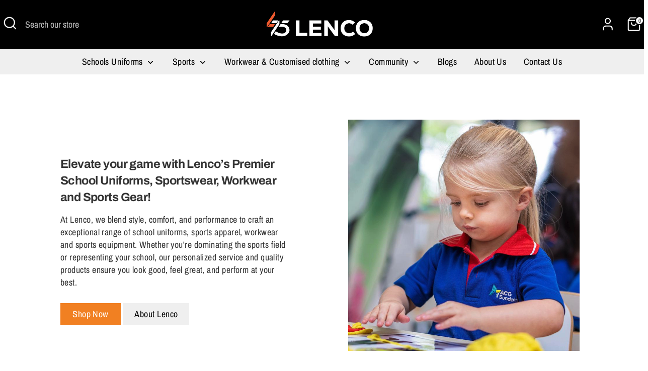

--- FILE ---
content_type: text/html; charset=utf-8
request_url: https://www.lenco.co.nz/
body_size: 33320
content:
<!doctype html>
<html class="no-js supports-no-cookies" lang="en">
<head>
  <!-- Boost 6.2.0 -->
  <meta charset="utf-8" />
<meta name="viewport" content="width=device-width,initial-scale=1.0" />
<meta http-equiv="X-UA-Compatible" content="IE=edge">

<link rel="preconnect" href="https://cdn.shopify.com" crossorigin>
<link rel="preconnect" href="https://fonts.shopify.com" crossorigin>
<link rel="preconnect" href="https://monorail-edge.shopifysvc.com"><link rel="preload" as="font" href="//www.lenco.co.nz/cdn/fonts/archivo_narrow/archivonarrow_n4.5c3bab850a22055c235cf940f895d873a8689d70.woff2" type="font/woff2" crossorigin><link rel="preload" as="font" href="//www.lenco.co.nz/cdn/fonts/archivo_narrow/archivonarrow_n4.5c3bab850a22055c235cf940f895d873a8689d70.woff2" type="font/woff2" crossorigin><link rel="preload" as="font" href="//www.lenco.co.nz/cdn/fonts/archivo/archivo_n7.651b020b3543640c100112be6f1c1b8e816c7f13.woff2" type="font/woff2" crossorigin><link rel="preload" as="font" href="//www.lenco.co.nz/cdn/fonts/archivo_narrow/archivonarrow_i7.394cd4c9437ad9084e13f72957e92bfbe366a689.woff2" type="font/woff2" crossorigin><link rel="preload" href="//www.lenco.co.nz/cdn/shop/t/13/assets/vendor.min.js?v=67207134794593361361709071640" as="script">
<link rel="preload" href="//www.lenco.co.nz/cdn/shop/t/13/assets/theme.js?v=89768734433480938541709079462" as="script"><link rel="canonical" href="https://www.lenco.co.nz/" /><link rel="icon" href="//www.lenco.co.nz/cdn/shop/files/favicon_lenco.png?crop=center&height=48&v=1747257315&width=48" type="image/png">
<meta name="description" content="Find the best school uniforms, sportswear, and sports gear in one place We offer nationwide delivery or visit our store in Auckland. Shop online today.">

  
  
  
  
  <title>
    Uniform, Sportswear & Workwear Store | NZ | Lenco
    
    
    
  </title>

  <meta property="og:site_name" content="Lenco">
<meta property="og:url" content="https://www.lenco.co.nz/">
<meta property="og:title" content="School Uniforms &amp; Sportswear Store, Sports Gear - Football - Cricket">
<meta property="og:type" content="website">
<meta property="og:description" content="Find the best school uniforms, sportswear, and sports gear in one place. We offer nationwide delivery or visit our store in Auckland."><meta property="og:image" content="http://www.lenco.co.nz/cdn/shop/files/social_lenco_1200x1200.jpg?v=1747257189">
  <meta property="og:image:secure_url" content="https://www.lenco.co.nz/cdn/shop/files/social_lenco_1200x1200.jpg?v=1747257189">
  <meta property="og:image:width" content="1200">
  <meta property="og:image:height" content="628"><meta name="twitter:site" content="@Freedom2Play_NZ"><meta name="twitter:card" content="summary_large_image">
<meta name="twitter:title" content="School Uniforms &amp; Sportswear Store, Sports Gear - Football - Cricket">
<meta name="twitter:description" content="Find the best school uniforms, sportswear, and sports gear in one place. We offer nationwide delivery or visit our store in Auckland.">

<style>
    @font-face {
  font-family: "Archivo Narrow";
  font-weight: 700;
  font-style: italic;
  font-display: fallback;
  src: url("//www.lenco.co.nz/cdn/fonts/archivo_narrow/archivonarrow_i7.394cd4c9437ad9084e13f72957e92bfbe366a689.woff2") format("woff2"),
       url("//www.lenco.co.nz/cdn/fonts/archivo_narrow/archivonarrow_i7.f7e98758eef2e613f5c757b5780e7f43b6bcf700.woff") format("woff");
}

    @font-face {
  font-family: Archivo;
  font-weight: 700;
  font-style: normal;
  font-display: fallback;
  src: url("//www.lenco.co.nz/cdn/fonts/archivo/archivo_n7.651b020b3543640c100112be6f1c1b8e816c7f13.woff2") format("woff2"),
       url("//www.lenco.co.nz/cdn/fonts/archivo/archivo_n7.7e9106d320e6594976a7dcb57957f3e712e83c96.woff") format("woff");
}

    @font-face {
  font-family: "Archivo Narrow";
  font-weight: 400;
  font-style: normal;
  font-display: fallback;
  src: url("//www.lenco.co.nz/cdn/fonts/archivo_narrow/archivonarrow_n4.5c3bab850a22055c235cf940f895d873a8689d70.woff2") format("woff2"),
       url("//www.lenco.co.nz/cdn/fonts/archivo_narrow/archivonarrow_n4.ea12dd22d3319d164475c1d047ae8f973041a9ff.woff") format("woff");
}

    @font-face {
  font-family: "Archivo Narrow";
  font-weight: 700;
  font-style: normal;
  font-display: fallback;
  src: url("//www.lenco.co.nz/cdn/fonts/archivo_narrow/archivonarrow_n7.c049bee49aa92b4cfee86dd4e79c9194b8519e2b.woff2") format("woff2"),
       url("//www.lenco.co.nz/cdn/fonts/archivo_narrow/archivonarrow_n7.89eabe3e1f3044c02b965aa5ad3e57c9e898709d.woff") format("woff");
}

    @font-face {
  font-family: "Archivo Narrow";
  font-weight: 400;
  font-style: italic;
  font-display: fallback;
  src: url("//www.lenco.co.nz/cdn/fonts/archivo_narrow/archivonarrow_i4.59445c13f0e607542640c8a56f31dcd8ed680cfa.woff2") format("woff2"),
       url("//www.lenco.co.nz/cdn/fonts/archivo_narrow/archivonarrow_i4.bbf26c99347034f8df1f87b08c4a929cfc5255c8.woff") format("woff");
}

    @font-face {
  font-family: "Archivo Narrow";
  font-weight: 700;
  font-style: italic;
  font-display: fallback;
  src: url("//www.lenco.co.nz/cdn/fonts/archivo_narrow/archivonarrow_i7.394cd4c9437ad9084e13f72957e92bfbe366a689.woff2") format("woff2"),
       url("//www.lenco.co.nz/cdn/fonts/archivo_narrow/archivonarrow_i7.f7e98758eef2e613f5c757b5780e7f43b6bcf700.woff") format("woff");
}

    @font-face {
  font-family: "Archivo Narrow";
  font-weight: 400;
  font-style: normal;
  font-display: fallback;
  src: url("//www.lenco.co.nz/cdn/fonts/archivo_narrow/archivonarrow_n4.5c3bab850a22055c235cf940f895d873a8689d70.woff2") format("woff2"),
       url("//www.lenco.co.nz/cdn/fonts/archivo_narrow/archivonarrow_n4.ea12dd22d3319d164475c1d047ae8f973041a9ff.woff") format("woff");
}

  </style>

  <link href="//www.lenco.co.nz/cdn/shop/t/13/assets/styles.css?v=139037619485102523461759342651" rel="stylesheet" type="text/css" media="all" />
<script>
    document.documentElement.className = document.documentElement.className.replace('no-js', 'js');
    window.theme = window.theme || {};
    window.slate = window.slate || {};
    theme.moneyFormatWithCodeForProductsPreference = "${{amount}}";
    theme.moneyFormatWithCodeForCartPreference = "${{amount}}";
    theme.moneyFormat = "${{amount}}";
    theme.strings = {
      addToCart: "Add to Cart",
      unavailable: "Unavailable",
      addressError: "Error looking up that address",
      addressNoResults: "No results for that address",
      addressQueryLimit: "You have exceeded the Google API usage limit. Consider upgrading to a \u003ca href=\"https:\/\/developers.google.com\/maps\/premium\/usage-limits\"\u003ePremium Plan\u003c\/a\u003e.",
      authError: "There was a problem authenticating your Google Maps API Key.",
      addingToCart: "Adding",
      addedToCart: "Added",
      productPreorder: "Pre-order",
      addedToCartPopupTitle: "Added:",
      addedToCartPopupItems: "Items",
      addedToCartPopupSubtotal: "Subtotal",
      addedToCartPopupGoToCart: "Checkout",
      cartTermsNotChecked: "You must agree to the terms and conditions before continuing.",
      searchLoading: "Loading",
      searchMoreResults: "See all results",
      searchNoResults: "No results",
      priceFrom: "From",
      quantityTooHigh: "You can only have [[ quantity ]] in your cart",
      onSale: "On Sale",
      soldOut: "Sold Out",
      in_stock: "In stock",
      low_stock: "Low stock",
      only_x_left: "[[ quantity ]] in stock",
      single_unit_available: "1 available",
      x_units_available: "[[ quantity ]] in stock, ready to ship",
      unitPriceSeparator: " \/ ",
      close: "Close",
      cart_shipping_calculator_hide_calculator: "Hide shipping calculator",
      cart_shipping_calculator_title: "Get shipping estimates",
      cart_general_hide_note: "Hide instructions for seller",
      cart_general_show_note: "Add instructions for seller",
      previous: "Previous",
      next: "Next"
    };
    theme.routes = {
      account_login_url: '/account/login',
      account_register_url: '/account/register',
      account_addresses_url: '/account/addresses',
      search_url: '/search',
      cart_url: '/cart',
      cart_add_url: '/cart/add',
      cart_change_url: '/cart/change',
      product_recommendations_url: '/recommendations/products'
    };
    theme.settings = {
      dynamicQtyOpts: true,
      saleLabelEnabled: true,
      soldLabelEnabled: true,
      onAddToCart: "ajax"
    };
  </script><script>window.performance && window.performance.mark && window.performance.mark('shopify.content_for_header.start');</script><meta name="google-site-verification" content="Wc611Q8bMgUe67bODMqIp4niCHC-bZ1MSlmCCqdQv08">
<meta name="google-site-verification" content="9yLcSG3PQX8-VBXxOF_suZuyLzevbrKp30tAmyFctVc">
<meta name="facebook-domain-verification" content="9wf5nyyfgqm48m2lrrguxgxaxy55m4">
<meta id="shopify-digital-wallet" name="shopify-digital-wallet" content="/25009328/digital_wallets/dialog">
<meta name="shopify-checkout-api-token" content="2d075c9cf3f5df5e84146956c1bffee2">
<meta id="in-context-paypal-metadata" data-shop-id="25009328" data-venmo-supported="false" data-environment="production" data-locale="en_US" data-paypal-v4="true" data-currency="NZD">
<script async="async" src="/checkouts/internal/preloads.js?locale=en-NZ"></script>
<link rel="preconnect" href="https://shop.app" crossorigin="anonymous">
<script async="async" src="https://shop.app/checkouts/internal/preloads.js?locale=en-NZ&shop_id=25009328" crossorigin="anonymous"></script>
<script id="apple-pay-shop-capabilities" type="application/json">{"shopId":25009328,"countryCode":"NZ","currencyCode":"NZD","merchantCapabilities":["supports3DS"],"merchantId":"gid:\/\/shopify\/Shop\/25009328","merchantName":"Lenco","requiredBillingContactFields":["postalAddress","email","phone"],"requiredShippingContactFields":["postalAddress","email","phone"],"shippingType":"shipping","supportedNetworks":["visa","masterCard","amex","jcb"],"total":{"type":"pending","label":"Lenco","amount":"1.00"},"shopifyPaymentsEnabled":true,"supportsSubscriptions":true}</script>
<script id="shopify-features" type="application/json">{"accessToken":"2d075c9cf3f5df5e84146956c1bffee2","betas":["rich-media-storefront-analytics"],"domain":"www.lenco.co.nz","predictiveSearch":true,"shopId":25009328,"locale":"en"}</script>
<script>var Shopify = Shopify || {};
Shopify.shop = "freedom-2-play.myshopify.com";
Shopify.locale = "en";
Shopify.currency = {"active":"NZD","rate":"1.0"};
Shopify.country = "NZ";
Shopify.theme = {"name":"Lenco - Live 21 Mar 24","id":158146396195,"schema_name":"Boost","schema_version":"6.2.0","theme_store_id":863,"role":"main"};
Shopify.theme.handle = "null";
Shopify.theme.style = {"id":null,"handle":null};
Shopify.cdnHost = "www.lenco.co.nz/cdn";
Shopify.routes = Shopify.routes || {};
Shopify.routes.root = "/";</script>
<script type="module">!function(o){(o.Shopify=o.Shopify||{}).modules=!0}(window);</script>
<script>!function(o){function n(){var o=[];function n(){o.push(Array.prototype.slice.apply(arguments))}return n.q=o,n}var t=o.Shopify=o.Shopify||{};t.loadFeatures=n(),t.autoloadFeatures=n()}(window);</script>
<script>
  window.ShopifyPay = window.ShopifyPay || {};
  window.ShopifyPay.apiHost = "shop.app\/pay";
  window.ShopifyPay.redirectState = null;
</script>
<script id="shop-js-analytics" type="application/json">{"pageType":"index"}</script>
<script defer="defer" async type="module" src="//www.lenco.co.nz/cdn/shopifycloud/shop-js/modules/v2/client.init-shop-cart-sync_BApSsMSl.en.esm.js"></script>
<script defer="defer" async type="module" src="//www.lenco.co.nz/cdn/shopifycloud/shop-js/modules/v2/chunk.common_CBoos6YZ.esm.js"></script>
<script type="module">
  await import("//www.lenco.co.nz/cdn/shopifycloud/shop-js/modules/v2/client.init-shop-cart-sync_BApSsMSl.en.esm.js");
await import("//www.lenco.co.nz/cdn/shopifycloud/shop-js/modules/v2/chunk.common_CBoos6YZ.esm.js");

  window.Shopify.SignInWithShop?.initShopCartSync?.({"fedCMEnabled":true,"windoidEnabled":true});

</script>
<script>
  window.Shopify = window.Shopify || {};
  if (!window.Shopify.featureAssets) window.Shopify.featureAssets = {};
  window.Shopify.featureAssets['shop-js'] = {"shop-cart-sync":["modules/v2/client.shop-cart-sync_DJczDl9f.en.esm.js","modules/v2/chunk.common_CBoos6YZ.esm.js"],"init-fed-cm":["modules/v2/client.init-fed-cm_BzwGC0Wi.en.esm.js","modules/v2/chunk.common_CBoos6YZ.esm.js"],"init-windoid":["modules/v2/client.init-windoid_BS26ThXS.en.esm.js","modules/v2/chunk.common_CBoos6YZ.esm.js"],"init-shop-email-lookup-coordinator":["modules/v2/client.init-shop-email-lookup-coordinator_DFwWcvrS.en.esm.js","modules/v2/chunk.common_CBoos6YZ.esm.js"],"shop-cash-offers":["modules/v2/client.shop-cash-offers_DthCPNIO.en.esm.js","modules/v2/chunk.common_CBoos6YZ.esm.js","modules/v2/chunk.modal_Bu1hFZFC.esm.js"],"shop-button":["modules/v2/client.shop-button_D_JX508o.en.esm.js","modules/v2/chunk.common_CBoos6YZ.esm.js"],"shop-toast-manager":["modules/v2/client.shop-toast-manager_tEhgP2F9.en.esm.js","modules/v2/chunk.common_CBoos6YZ.esm.js"],"avatar":["modules/v2/client.avatar_BTnouDA3.en.esm.js"],"pay-button":["modules/v2/client.pay-button_BuNmcIr_.en.esm.js","modules/v2/chunk.common_CBoos6YZ.esm.js"],"init-shop-cart-sync":["modules/v2/client.init-shop-cart-sync_BApSsMSl.en.esm.js","modules/v2/chunk.common_CBoos6YZ.esm.js"],"shop-login-button":["modules/v2/client.shop-login-button_DwLgFT0K.en.esm.js","modules/v2/chunk.common_CBoos6YZ.esm.js","modules/v2/chunk.modal_Bu1hFZFC.esm.js"],"init-customer-accounts-sign-up":["modules/v2/client.init-customer-accounts-sign-up_TlVCiykN.en.esm.js","modules/v2/client.shop-login-button_DwLgFT0K.en.esm.js","modules/v2/chunk.common_CBoos6YZ.esm.js","modules/v2/chunk.modal_Bu1hFZFC.esm.js"],"init-shop-for-new-customer-accounts":["modules/v2/client.init-shop-for-new-customer-accounts_DrjXSI53.en.esm.js","modules/v2/client.shop-login-button_DwLgFT0K.en.esm.js","modules/v2/chunk.common_CBoos6YZ.esm.js","modules/v2/chunk.modal_Bu1hFZFC.esm.js"],"init-customer-accounts":["modules/v2/client.init-customer-accounts_C0Oh2ljF.en.esm.js","modules/v2/client.shop-login-button_DwLgFT0K.en.esm.js","modules/v2/chunk.common_CBoos6YZ.esm.js","modules/v2/chunk.modal_Bu1hFZFC.esm.js"],"shop-follow-button":["modules/v2/client.shop-follow-button_C5D3XtBb.en.esm.js","modules/v2/chunk.common_CBoos6YZ.esm.js","modules/v2/chunk.modal_Bu1hFZFC.esm.js"],"checkout-modal":["modules/v2/client.checkout-modal_8TC_1FUY.en.esm.js","modules/v2/chunk.common_CBoos6YZ.esm.js","modules/v2/chunk.modal_Bu1hFZFC.esm.js"],"lead-capture":["modules/v2/client.lead-capture_D-pmUjp9.en.esm.js","modules/v2/chunk.common_CBoos6YZ.esm.js","modules/v2/chunk.modal_Bu1hFZFC.esm.js"],"shop-login":["modules/v2/client.shop-login_BmtnoEUo.en.esm.js","modules/v2/chunk.common_CBoos6YZ.esm.js","modules/v2/chunk.modal_Bu1hFZFC.esm.js"],"payment-terms":["modules/v2/client.payment-terms_BHOWV7U_.en.esm.js","modules/v2/chunk.common_CBoos6YZ.esm.js","modules/v2/chunk.modal_Bu1hFZFC.esm.js"]};
</script>
<script>(function() {
  var isLoaded = false;
  function asyncLoad() {
    if (isLoaded) return;
    isLoaded = true;
    var urls = ["https:\/\/www.improvedcontactform.com\/icf.js?shop=freedom-2-play.myshopify.com","\/\/www.powr.io\/powr.js?powr-token=freedom-2-play.myshopify.com\u0026external-type=shopify\u0026shop=freedom-2-play.myshopify.com","https:\/\/formbuilder.hulkapps.com\/skeletopapp.js?shop=freedom-2-play.myshopify.com"];
    for (var i = 0; i < urls.length; i++) {
      var s = document.createElement('script');
      s.type = 'text/javascript';
      s.async = true;
      s.src = urls[i];
      var x = document.getElementsByTagName('script')[0];
      x.parentNode.insertBefore(s, x);
    }
  };
  if(window.attachEvent) {
    window.attachEvent('onload', asyncLoad);
  } else {
    window.addEventListener('load', asyncLoad, false);
  }
})();</script>
<script id="__st">var __st={"a":25009328,"offset":46800,"reqid":"6ae40cf4-0cfb-42b1-b114-81498a40a49a-1768917170","pageurl":"www.lenco.co.nz\/","u":"c23bcff3e0d7","p":"home"};</script>
<script>window.ShopifyPaypalV4VisibilityTracking = true;</script>
<script id="captcha-bootstrap">!function(){'use strict';const t='contact',e='account',n='new_comment',o=[[t,t],['blogs',n],['comments',n],[t,'customer']],c=[[e,'customer_login'],[e,'guest_login'],[e,'recover_customer_password'],[e,'create_customer']],r=t=>t.map((([t,e])=>`form[action*='/${t}']:not([data-nocaptcha='true']) input[name='form_type'][value='${e}']`)).join(','),a=t=>()=>t?[...document.querySelectorAll(t)].map((t=>t.form)):[];function s(){const t=[...o],e=r(t);return a(e)}const i='password',u='form_key',d=['recaptcha-v3-token','g-recaptcha-response','h-captcha-response',i],f=()=>{try{return window.sessionStorage}catch{return}},m='__shopify_v',_=t=>t.elements[u];function p(t,e,n=!1){try{const o=window.sessionStorage,c=JSON.parse(o.getItem(e)),{data:r}=function(t){const{data:e,action:n}=t;return t[m]||n?{data:e,action:n}:{data:t,action:n}}(c);for(const[e,n]of Object.entries(r))t.elements[e]&&(t.elements[e].value=n);n&&o.removeItem(e)}catch(o){console.error('form repopulation failed',{error:o})}}const l='form_type',E='cptcha';function T(t){t.dataset[E]=!0}const w=window,h=w.document,L='Shopify',v='ce_forms',y='captcha';let A=!1;((t,e)=>{const n=(g='f06e6c50-85a8-45c8-87d0-21a2b65856fe',I='https://cdn.shopify.com/shopifycloud/storefront-forms-hcaptcha/ce_storefront_forms_captcha_hcaptcha.v1.5.2.iife.js',D={infoText:'Protected by hCaptcha',privacyText:'Privacy',termsText:'Terms'},(t,e,n)=>{const o=w[L][v],c=o.bindForm;if(c)return c(t,g,e,D).then(n);var r;o.q.push([[t,g,e,D],n]),r=I,A||(h.body.append(Object.assign(h.createElement('script'),{id:'captcha-provider',async:!0,src:r})),A=!0)});var g,I,D;w[L]=w[L]||{},w[L][v]=w[L][v]||{},w[L][v].q=[],w[L][y]=w[L][y]||{},w[L][y].protect=function(t,e){n(t,void 0,e),T(t)},Object.freeze(w[L][y]),function(t,e,n,w,h,L){const[v,y,A,g]=function(t,e,n){const i=e?o:[],u=t?c:[],d=[...i,...u],f=r(d),m=r(i),_=r(d.filter((([t,e])=>n.includes(e))));return[a(f),a(m),a(_),s()]}(w,h,L),I=t=>{const e=t.target;return e instanceof HTMLFormElement?e:e&&e.form},D=t=>v().includes(t);t.addEventListener('submit',(t=>{const e=I(t);if(!e)return;const n=D(e)&&!e.dataset.hcaptchaBound&&!e.dataset.recaptchaBound,o=_(e),c=g().includes(e)&&(!o||!o.value);(n||c)&&t.preventDefault(),c&&!n&&(function(t){try{if(!f())return;!function(t){const e=f();if(!e)return;const n=_(t);if(!n)return;const o=n.value;o&&e.removeItem(o)}(t);const e=Array.from(Array(32),(()=>Math.random().toString(36)[2])).join('');!function(t,e){_(t)||t.append(Object.assign(document.createElement('input'),{type:'hidden',name:u})),t.elements[u].value=e}(t,e),function(t,e){const n=f();if(!n)return;const o=[...t.querySelectorAll(`input[type='${i}']`)].map((({name:t})=>t)),c=[...d,...o],r={};for(const[a,s]of new FormData(t).entries())c.includes(a)||(r[a]=s);n.setItem(e,JSON.stringify({[m]:1,action:t.action,data:r}))}(t,e)}catch(e){console.error('failed to persist form',e)}}(e),e.submit())}));const S=(t,e)=>{t&&!t.dataset[E]&&(n(t,e.some((e=>e===t))),T(t))};for(const o of['focusin','change'])t.addEventListener(o,(t=>{const e=I(t);D(e)&&S(e,y())}));const B=e.get('form_key'),M=e.get(l),P=B&&M;t.addEventListener('DOMContentLoaded',(()=>{const t=y();if(P)for(const e of t)e.elements[l].value===M&&p(e,B);[...new Set([...A(),...v().filter((t=>'true'===t.dataset.shopifyCaptcha))])].forEach((e=>S(e,t)))}))}(h,new URLSearchParams(w.location.search),n,t,e,['guest_login'])})(!0,!0)}();</script>
<script integrity="sha256-4kQ18oKyAcykRKYeNunJcIwy7WH5gtpwJnB7kiuLZ1E=" data-source-attribution="shopify.loadfeatures" defer="defer" src="//www.lenco.co.nz/cdn/shopifycloud/storefront/assets/storefront/load_feature-a0a9edcb.js" crossorigin="anonymous"></script>
<script crossorigin="anonymous" defer="defer" src="//www.lenco.co.nz/cdn/shopifycloud/storefront/assets/shopify_pay/storefront-65b4c6d7.js?v=20250812"></script>
<script data-source-attribution="shopify.dynamic_checkout.dynamic.init">var Shopify=Shopify||{};Shopify.PaymentButton=Shopify.PaymentButton||{isStorefrontPortableWallets:!0,init:function(){window.Shopify.PaymentButton.init=function(){};var t=document.createElement("script");t.src="https://www.lenco.co.nz/cdn/shopifycloud/portable-wallets/latest/portable-wallets.en.js",t.type="module",document.head.appendChild(t)}};
</script>
<script data-source-attribution="shopify.dynamic_checkout.buyer_consent">
  function portableWalletsHideBuyerConsent(e){var t=document.getElementById("shopify-buyer-consent"),n=document.getElementById("shopify-subscription-policy-button");t&&n&&(t.classList.add("hidden"),t.setAttribute("aria-hidden","true"),n.removeEventListener("click",e))}function portableWalletsShowBuyerConsent(e){var t=document.getElementById("shopify-buyer-consent"),n=document.getElementById("shopify-subscription-policy-button");t&&n&&(t.classList.remove("hidden"),t.removeAttribute("aria-hidden"),n.addEventListener("click",e))}window.Shopify?.PaymentButton&&(window.Shopify.PaymentButton.hideBuyerConsent=portableWalletsHideBuyerConsent,window.Shopify.PaymentButton.showBuyerConsent=portableWalletsShowBuyerConsent);
</script>
<script data-source-attribution="shopify.dynamic_checkout.cart.bootstrap">document.addEventListener("DOMContentLoaded",(function(){function t(){return document.querySelector("shopify-accelerated-checkout-cart, shopify-accelerated-checkout")}if(t())Shopify.PaymentButton.init();else{new MutationObserver((function(e,n){t()&&(Shopify.PaymentButton.init(),n.disconnect())})).observe(document.body,{childList:!0,subtree:!0})}}));
</script>
<script id='scb4127' type='text/javascript' async='' src='https://www.lenco.co.nz/cdn/shopifycloud/privacy-banner/storefront-banner.js'></script><link id="shopify-accelerated-checkout-styles" rel="stylesheet" media="screen" href="https://www.lenco.co.nz/cdn/shopifycloud/portable-wallets/latest/accelerated-checkout-backwards-compat.css" crossorigin="anonymous">
<style id="shopify-accelerated-checkout-cart">
        #shopify-buyer-consent {
  margin-top: 1em;
  display: inline-block;
  width: 100%;
}

#shopify-buyer-consent.hidden {
  display: none;
}

#shopify-subscription-policy-button {
  background: none;
  border: none;
  padding: 0;
  text-decoration: underline;
  font-size: inherit;
  cursor: pointer;
}

#shopify-subscription-policy-button::before {
  box-shadow: none;
}

      </style>

<script>window.performance && window.performance.mark && window.performance.mark('shopify.content_for_header.end');</script>
  <script src="https://analytics.ahrefs.com/analytics.js" data-key="HCUTn0JzYW4dqyVZYcPxfg" async></script>
  <!-- Google Tag Manager -->
  <script>(function(w,d,s,l,i){w[l]=w[l]||[];w[l].push({'gtm.start':
  new Date().getTime(),event:'gtm.js'});var f=d.getElementsByTagName(s)[0],
  j=d.createElement(s),dl=l!='dataLayer'?'&l='+l:'';j.async=true;j.src=
  'https://www.googletagmanager.com/gtm.js?id='+i+dl;f.parentNode.insertBefore(j,f);
  })(window,document,'script','dataLayer','GTM-K2WJ359');</script>
  <!-- End Google Tag Manager -->
  <meta name="google-site-verification" content="Vq93R1ZnkQV8zHB9XWdKOyLtZ_LAWBXplEmTJ5AnNh8" />
<link href="https://monorail-edge.shopifysvc.com" rel="dns-prefetch">
<script>(function(){if ("sendBeacon" in navigator && "performance" in window) {try {var session_token_from_headers = performance.getEntriesByType('navigation')[0].serverTiming.find(x => x.name == '_s').description;} catch {var session_token_from_headers = undefined;}var session_cookie_matches = document.cookie.match(/_shopify_s=([^;]*)/);var session_token_from_cookie = session_cookie_matches && session_cookie_matches.length === 2 ? session_cookie_matches[1] : "";var session_token = session_token_from_headers || session_token_from_cookie || "";function handle_abandonment_event(e) {var entries = performance.getEntries().filter(function(entry) {return /monorail-edge.shopifysvc.com/.test(entry.name);});if (!window.abandonment_tracked && entries.length === 0) {window.abandonment_tracked = true;var currentMs = Date.now();var navigation_start = performance.timing.navigationStart;var payload = {shop_id: 25009328,url: window.location.href,navigation_start,duration: currentMs - navigation_start,session_token,page_type: "index"};window.navigator.sendBeacon("https://monorail-edge.shopifysvc.com/v1/produce", JSON.stringify({schema_id: "online_store_buyer_site_abandonment/1.1",payload: payload,metadata: {event_created_at_ms: currentMs,event_sent_at_ms: currentMs}}));}}window.addEventListener('pagehide', handle_abandonment_event);}}());</script>
<script id="web-pixels-manager-setup">(function e(e,d,r,n,o){if(void 0===o&&(o={}),!Boolean(null===(a=null===(i=window.Shopify)||void 0===i?void 0:i.analytics)||void 0===a?void 0:a.replayQueue)){var i,a;window.Shopify=window.Shopify||{};var t=window.Shopify;t.analytics=t.analytics||{};var s=t.analytics;s.replayQueue=[],s.publish=function(e,d,r){return s.replayQueue.push([e,d,r]),!0};try{self.performance.mark("wpm:start")}catch(e){}var l=function(){var e={modern:/Edge?\/(1{2}[4-9]|1[2-9]\d|[2-9]\d{2}|\d{4,})\.\d+(\.\d+|)|Firefox\/(1{2}[4-9]|1[2-9]\d|[2-9]\d{2}|\d{4,})\.\d+(\.\d+|)|Chrom(ium|e)\/(9{2}|\d{3,})\.\d+(\.\d+|)|(Maci|X1{2}).+ Version\/(15\.\d+|(1[6-9]|[2-9]\d|\d{3,})\.\d+)([,.]\d+|)( \(\w+\)|)( Mobile\/\w+|) Safari\/|Chrome.+OPR\/(9{2}|\d{3,})\.\d+\.\d+|(CPU[ +]OS|iPhone[ +]OS|CPU[ +]iPhone|CPU IPhone OS|CPU iPad OS)[ +]+(15[._]\d+|(1[6-9]|[2-9]\d|\d{3,})[._]\d+)([._]\d+|)|Android:?[ /-](13[3-9]|1[4-9]\d|[2-9]\d{2}|\d{4,})(\.\d+|)(\.\d+|)|Android.+Firefox\/(13[5-9]|1[4-9]\d|[2-9]\d{2}|\d{4,})\.\d+(\.\d+|)|Android.+Chrom(ium|e)\/(13[3-9]|1[4-9]\d|[2-9]\d{2}|\d{4,})\.\d+(\.\d+|)|SamsungBrowser\/([2-9]\d|\d{3,})\.\d+/,legacy:/Edge?\/(1[6-9]|[2-9]\d|\d{3,})\.\d+(\.\d+|)|Firefox\/(5[4-9]|[6-9]\d|\d{3,})\.\d+(\.\d+|)|Chrom(ium|e)\/(5[1-9]|[6-9]\d|\d{3,})\.\d+(\.\d+|)([\d.]+$|.*Safari\/(?![\d.]+ Edge\/[\d.]+$))|(Maci|X1{2}).+ Version\/(10\.\d+|(1[1-9]|[2-9]\d|\d{3,})\.\d+)([,.]\d+|)( \(\w+\)|)( Mobile\/\w+|) Safari\/|Chrome.+OPR\/(3[89]|[4-9]\d|\d{3,})\.\d+\.\d+|(CPU[ +]OS|iPhone[ +]OS|CPU[ +]iPhone|CPU IPhone OS|CPU iPad OS)[ +]+(10[._]\d+|(1[1-9]|[2-9]\d|\d{3,})[._]\d+)([._]\d+|)|Android:?[ /-](13[3-9]|1[4-9]\d|[2-9]\d{2}|\d{4,})(\.\d+|)(\.\d+|)|Mobile Safari.+OPR\/([89]\d|\d{3,})\.\d+\.\d+|Android.+Firefox\/(13[5-9]|1[4-9]\d|[2-9]\d{2}|\d{4,})\.\d+(\.\d+|)|Android.+Chrom(ium|e)\/(13[3-9]|1[4-9]\d|[2-9]\d{2}|\d{4,})\.\d+(\.\d+|)|Android.+(UC? ?Browser|UCWEB|U3)[ /]?(15\.([5-9]|\d{2,})|(1[6-9]|[2-9]\d|\d{3,})\.\d+)\.\d+|SamsungBrowser\/(5\.\d+|([6-9]|\d{2,})\.\d+)|Android.+MQ{2}Browser\/(14(\.(9|\d{2,})|)|(1[5-9]|[2-9]\d|\d{3,})(\.\d+|))(\.\d+|)|K[Aa][Ii]OS\/(3\.\d+|([4-9]|\d{2,})\.\d+)(\.\d+|)/},d=e.modern,r=e.legacy,n=navigator.userAgent;return n.match(d)?"modern":n.match(r)?"legacy":"unknown"}(),u="modern"===l?"modern":"legacy",c=(null!=n?n:{modern:"",legacy:""})[u],f=function(e){return[e.baseUrl,"/wpm","/b",e.hashVersion,"modern"===e.buildTarget?"m":"l",".js"].join("")}({baseUrl:d,hashVersion:r,buildTarget:u}),m=function(e){var d=e.version,r=e.bundleTarget,n=e.surface,o=e.pageUrl,i=e.monorailEndpoint;return{emit:function(e){var a=e.status,t=e.errorMsg,s=(new Date).getTime(),l=JSON.stringify({metadata:{event_sent_at_ms:s},events:[{schema_id:"web_pixels_manager_load/3.1",payload:{version:d,bundle_target:r,page_url:o,status:a,surface:n,error_msg:t},metadata:{event_created_at_ms:s}}]});if(!i)return console&&console.warn&&console.warn("[Web Pixels Manager] No Monorail endpoint provided, skipping logging."),!1;try{return self.navigator.sendBeacon.bind(self.navigator)(i,l)}catch(e){}var u=new XMLHttpRequest;try{return u.open("POST",i,!0),u.setRequestHeader("Content-Type","text/plain"),u.send(l),!0}catch(e){return console&&console.warn&&console.warn("[Web Pixels Manager] Got an unhandled error while logging to Monorail."),!1}}}}({version:r,bundleTarget:l,surface:e.surface,pageUrl:self.location.href,monorailEndpoint:e.monorailEndpoint});try{o.browserTarget=l,function(e){var d=e.src,r=e.async,n=void 0===r||r,o=e.onload,i=e.onerror,a=e.sri,t=e.scriptDataAttributes,s=void 0===t?{}:t,l=document.createElement("script"),u=document.querySelector("head"),c=document.querySelector("body");if(l.async=n,l.src=d,a&&(l.integrity=a,l.crossOrigin="anonymous"),s)for(var f in s)if(Object.prototype.hasOwnProperty.call(s,f))try{l.dataset[f]=s[f]}catch(e){}if(o&&l.addEventListener("load",o),i&&l.addEventListener("error",i),u)u.appendChild(l);else{if(!c)throw new Error("Did not find a head or body element to append the script");c.appendChild(l)}}({src:f,async:!0,onload:function(){if(!function(){var e,d;return Boolean(null===(d=null===(e=window.Shopify)||void 0===e?void 0:e.analytics)||void 0===d?void 0:d.initialized)}()){var d=window.webPixelsManager.init(e)||void 0;if(d){var r=window.Shopify.analytics;r.replayQueue.forEach((function(e){var r=e[0],n=e[1],o=e[2];d.publishCustomEvent(r,n,o)})),r.replayQueue=[],r.publish=d.publishCustomEvent,r.visitor=d.visitor,r.initialized=!0}}},onerror:function(){return m.emit({status:"failed",errorMsg:"".concat(f," has failed to load")})},sri:function(e){var d=/^sha384-[A-Za-z0-9+/=]+$/;return"string"==typeof e&&d.test(e)}(c)?c:"",scriptDataAttributes:o}),m.emit({status:"loading"})}catch(e){m.emit({status:"failed",errorMsg:(null==e?void 0:e.message)||"Unknown error"})}}})({shopId: 25009328,storefrontBaseUrl: "https://www.lenco.co.nz",extensionsBaseUrl: "https://extensions.shopifycdn.com/cdn/shopifycloud/web-pixels-manager",monorailEndpoint: "https://monorail-edge.shopifysvc.com/unstable/produce_batch",surface: "storefront-renderer",enabledBetaFlags: ["2dca8a86"],webPixelsConfigList: [{"id":"367984675","configuration":"{\"config\":\"{\\\"google_tag_ids\\\":[\\\"G-EXCFJ6PLWY\\\",\\\"AW-825195035\\\",\\\"GT-PHWNTVRW\\\"],\\\"target_country\\\":\\\"NZ\\\",\\\"gtag_events\\\":[{\\\"type\\\":\\\"begin_checkout\\\",\\\"action_label\\\":[\\\"G-EXCFJ6PLWY\\\",\\\"AW-825195035\\\/znQ3CJPBtM8aEJv0vYkD\\\"]},{\\\"type\\\":\\\"search\\\",\\\"action_label\\\":[\\\"G-EXCFJ6PLWY\\\",\\\"AW-825195035\\\/6IpgCJ_BtM8aEJv0vYkD\\\"]},{\\\"type\\\":\\\"view_item\\\",\\\"action_label\\\":[\\\"G-EXCFJ6PLWY\\\",\\\"AW-825195035\\\/FEFXCJzBtM8aEJv0vYkD\\\",\\\"MC-NR6FJ5JVYT\\\"]},{\\\"type\\\":\\\"purchase\\\",\\\"action_label\\\":[\\\"G-EXCFJ6PLWY\\\",\\\"AW-825195035\\\/Mq0nCJDBtM8aEJv0vYkD\\\",\\\"MC-NR6FJ5JVYT\\\"]},{\\\"type\\\":\\\"page_view\\\",\\\"action_label\\\":[\\\"G-EXCFJ6PLWY\\\",\\\"AW-825195035\\\/oMR0CJnBtM8aEJv0vYkD\\\",\\\"MC-NR6FJ5JVYT\\\"]},{\\\"type\\\":\\\"add_payment_info\\\",\\\"action_label\\\":[\\\"G-EXCFJ6PLWY\\\",\\\"AW-825195035\\\/F0_FCKLBtM8aEJv0vYkD\\\"]},{\\\"type\\\":\\\"add_to_cart\\\",\\\"action_label\\\":[\\\"G-EXCFJ6PLWY\\\",\\\"AW-825195035\\\/cEwaCJbBtM8aEJv0vYkD\\\"]}],\\\"enable_monitoring_mode\\\":false}\"}","eventPayloadVersion":"v1","runtimeContext":"OPEN","scriptVersion":"b2a88bafab3e21179ed38636efcd8a93","type":"APP","apiClientId":1780363,"privacyPurposes":[],"dataSharingAdjustments":{"protectedCustomerApprovalScopes":["read_customer_address","read_customer_email","read_customer_name","read_customer_personal_data","read_customer_phone"]}},{"id":"91455523","configuration":"{\"pixel_id\":\"1643750705861845\",\"pixel_type\":\"facebook_pixel\",\"metaapp_system_user_token\":\"-\"}","eventPayloadVersion":"v1","runtimeContext":"OPEN","scriptVersion":"ca16bc87fe92b6042fbaa3acc2fbdaa6","type":"APP","apiClientId":2329312,"privacyPurposes":["ANALYTICS","MARKETING","SALE_OF_DATA"],"dataSharingAdjustments":{"protectedCustomerApprovalScopes":["read_customer_address","read_customer_email","read_customer_name","read_customer_personal_data","read_customer_phone"]}},{"id":"36569123","eventPayloadVersion":"v1","runtimeContext":"LAX","scriptVersion":"1","type":"CUSTOM","privacyPurposes":["MARKETING"],"name":"Meta pixel (migrated)"},{"id":"shopify-app-pixel","configuration":"{}","eventPayloadVersion":"v1","runtimeContext":"STRICT","scriptVersion":"0450","apiClientId":"shopify-pixel","type":"APP","privacyPurposes":["ANALYTICS","MARKETING"]},{"id":"shopify-custom-pixel","eventPayloadVersion":"v1","runtimeContext":"LAX","scriptVersion":"0450","apiClientId":"shopify-pixel","type":"CUSTOM","privacyPurposes":["ANALYTICS","MARKETING"]}],isMerchantRequest: false,initData: {"shop":{"name":"Lenco","paymentSettings":{"currencyCode":"NZD"},"myshopifyDomain":"freedom-2-play.myshopify.com","countryCode":"NZ","storefrontUrl":"https:\/\/www.lenco.co.nz"},"customer":null,"cart":null,"checkout":null,"productVariants":[],"purchasingCompany":null},},"https://www.lenco.co.nz/cdn","fcfee988w5aeb613cpc8e4bc33m6693e112",{"modern":"","legacy":""},{"shopId":"25009328","storefrontBaseUrl":"https:\/\/www.lenco.co.nz","extensionBaseUrl":"https:\/\/extensions.shopifycdn.com\/cdn\/shopifycloud\/web-pixels-manager","surface":"storefront-renderer","enabledBetaFlags":"[\"2dca8a86\"]","isMerchantRequest":"false","hashVersion":"fcfee988w5aeb613cpc8e4bc33m6693e112","publish":"custom","events":"[[\"page_viewed\",{}]]"});</script><script>
  window.ShopifyAnalytics = window.ShopifyAnalytics || {};
  window.ShopifyAnalytics.meta = window.ShopifyAnalytics.meta || {};
  window.ShopifyAnalytics.meta.currency = 'NZD';
  var meta = {"page":{"pageType":"home","requestId":"6ae40cf4-0cfb-42b1-b114-81498a40a49a-1768917170"}};
  for (var attr in meta) {
    window.ShopifyAnalytics.meta[attr] = meta[attr];
  }
</script>
<script class="analytics">
  (function () {
    var customDocumentWrite = function(content) {
      var jquery = null;

      if (window.jQuery) {
        jquery = window.jQuery;
      } else if (window.Checkout && window.Checkout.$) {
        jquery = window.Checkout.$;
      }

      if (jquery) {
        jquery('body').append(content);
      }
    };

    var hasLoggedConversion = function(token) {
      if (token) {
        return document.cookie.indexOf('loggedConversion=' + token) !== -1;
      }
      return false;
    }

    var setCookieIfConversion = function(token) {
      if (token) {
        var twoMonthsFromNow = new Date(Date.now());
        twoMonthsFromNow.setMonth(twoMonthsFromNow.getMonth() + 2);

        document.cookie = 'loggedConversion=' + token + '; expires=' + twoMonthsFromNow;
      }
    }

    var trekkie = window.ShopifyAnalytics.lib = window.trekkie = window.trekkie || [];
    if (trekkie.integrations) {
      return;
    }
    trekkie.methods = [
      'identify',
      'page',
      'ready',
      'track',
      'trackForm',
      'trackLink'
    ];
    trekkie.factory = function(method) {
      return function() {
        var args = Array.prototype.slice.call(arguments);
        args.unshift(method);
        trekkie.push(args);
        return trekkie;
      };
    };
    for (var i = 0; i < trekkie.methods.length; i++) {
      var key = trekkie.methods[i];
      trekkie[key] = trekkie.factory(key);
    }
    trekkie.load = function(config) {
      trekkie.config = config || {};
      trekkie.config.initialDocumentCookie = document.cookie;
      var first = document.getElementsByTagName('script')[0];
      var script = document.createElement('script');
      script.type = 'text/javascript';
      script.onerror = function(e) {
        var scriptFallback = document.createElement('script');
        scriptFallback.type = 'text/javascript';
        scriptFallback.onerror = function(error) {
                var Monorail = {
      produce: function produce(monorailDomain, schemaId, payload) {
        var currentMs = new Date().getTime();
        var event = {
          schema_id: schemaId,
          payload: payload,
          metadata: {
            event_created_at_ms: currentMs,
            event_sent_at_ms: currentMs
          }
        };
        return Monorail.sendRequest("https://" + monorailDomain + "/v1/produce", JSON.stringify(event));
      },
      sendRequest: function sendRequest(endpointUrl, payload) {
        // Try the sendBeacon API
        if (window && window.navigator && typeof window.navigator.sendBeacon === 'function' && typeof window.Blob === 'function' && !Monorail.isIos12()) {
          var blobData = new window.Blob([payload], {
            type: 'text/plain'
          });

          if (window.navigator.sendBeacon(endpointUrl, blobData)) {
            return true;
          } // sendBeacon was not successful

        } // XHR beacon

        var xhr = new XMLHttpRequest();

        try {
          xhr.open('POST', endpointUrl);
          xhr.setRequestHeader('Content-Type', 'text/plain');
          xhr.send(payload);
        } catch (e) {
          console.log(e);
        }

        return false;
      },
      isIos12: function isIos12() {
        return window.navigator.userAgent.lastIndexOf('iPhone; CPU iPhone OS 12_') !== -1 || window.navigator.userAgent.lastIndexOf('iPad; CPU OS 12_') !== -1;
      }
    };
    Monorail.produce('monorail-edge.shopifysvc.com',
      'trekkie_storefront_load_errors/1.1',
      {shop_id: 25009328,
      theme_id: 158146396195,
      app_name: "storefront",
      context_url: window.location.href,
      source_url: "//www.lenco.co.nz/cdn/s/trekkie.storefront.cd680fe47e6c39ca5d5df5f0a32d569bc48c0f27.min.js"});

        };
        scriptFallback.async = true;
        scriptFallback.src = '//www.lenco.co.nz/cdn/s/trekkie.storefront.cd680fe47e6c39ca5d5df5f0a32d569bc48c0f27.min.js';
        first.parentNode.insertBefore(scriptFallback, first);
      };
      script.async = true;
      script.src = '//www.lenco.co.nz/cdn/s/trekkie.storefront.cd680fe47e6c39ca5d5df5f0a32d569bc48c0f27.min.js';
      first.parentNode.insertBefore(script, first);
    };
    trekkie.load(
      {"Trekkie":{"appName":"storefront","development":false,"defaultAttributes":{"shopId":25009328,"isMerchantRequest":null,"themeId":158146396195,"themeCityHash":"13695052313765352246","contentLanguage":"en","currency":"NZD","eventMetadataId":"b9780387-1f43-4451-aae9-4f8f4f63db1d"},"isServerSideCookieWritingEnabled":true,"monorailRegion":"shop_domain","enabledBetaFlags":["65f19447"]},"Session Attribution":{},"S2S":{"facebookCapiEnabled":true,"source":"trekkie-storefront-renderer","apiClientId":580111}}
    );

    var loaded = false;
    trekkie.ready(function() {
      if (loaded) return;
      loaded = true;

      window.ShopifyAnalytics.lib = window.trekkie;

      var originalDocumentWrite = document.write;
      document.write = customDocumentWrite;
      try { window.ShopifyAnalytics.merchantGoogleAnalytics.call(this); } catch(error) {};
      document.write = originalDocumentWrite;

      window.ShopifyAnalytics.lib.page(null,{"pageType":"home","requestId":"6ae40cf4-0cfb-42b1-b114-81498a40a49a-1768917170","shopifyEmitted":true});

      var match = window.location.pathname.match(/checkouts\/(.+)\/(thank_you|post_purchase)/)
      var token = match? match[1]: undefined;
      if (!hasLoggedConversion(token)) {
        setCookieIfConversion(token);
        
      }
    });


        var eventsListenerScript = document.createElement('script');
        eventsListenerScript.async = true;
        eventsListenerScript.src = "//www.lenco.co.nz/cdn/shopifycloud/storefront/assets/shop_events_listener-3da45d37.js";
        document.getElementsByTagName('head')[0].appendChild(eventsListenerScript);

})();</script>
  <script>
  if (!window.ga || (window.ga && typeof window.ga !== 'function')) {
    window.ga = function ga() {
      (window.ga.q = window.ga.q || []).push(arguments);
      if (window.Shopify && window.Shopify.analytics && typeof window.Shopify.analytics.publish === 'function') {
        window.Shopify.analytics.publish("ga_stub_called", {}, {sendTo: "google_osp_migration"});
      }
      console.error("Shopify's Google Analytics stub called with:", Array.from(arguments), "\nSee https://help.shopify.com/manual/promoting-marketing/pixels/pixel-migration#google for more information.");
    };
    if (window.Shopify && window.Shopify.analytics && typeof window.Shopify.analytics.publish === 'function') {
      window.Shopify.analytics.publish("ga_stub_initialized", {}, {sendTo: "google_osp_migration"});
    }
  }
</script>
<script
  defer
  src="https://www.lenco.co.nz/cdn/shopifycloud/perf-kit/shopify-perf-kit-3.0.4.min.js"
  data-application="storefront-renderer"
  data-shop-id="25009328"
  data-render-region="gcp-us-central1"
  data-page-type="index"
  data-theme-instance-id="158146396195"
  data-theme-name="Boost"
  data-theme-version="6.2.0"
  data-monorail-region="shop_domain"
  data-resource-timing-sampling-rate="10"
  data-shs="true"
  data-shs-beacon="true"
  data-shs-export-with-fetch="true"
  data-shs-logs-sample-rate="1"
  data-shs-beacon-endpoint="https://www.lenco.co.nz/api/collect"
></script>
</head>

<body id="uniform-sportswear-workwear-store-nz-lenco" class="template-index
 cc-animate-enabled">



  
<!-- Google Tag Manager (noscript) -->
<noscript><iframe src="https://www.googletagmanager.com/ns.html?id=GTM-K2WJ359"
height="0" width="0" style="display:none;visibility:hidden"></iframe></noscript>
<!-- End Google Tag Manager (noscript) -->
  <a class="in-page-link visually-hidden skip-link" href="#MainContent">Skip to content</a>

  <div class="header-group">
    <!-- BEGIN sections: header-group -->
<div id="shopify-section-sections--20637335224355__header" class="shopify-section shopify-section-group-header-group"><style data-shopify>
  .store-logo--image{
    max-width: 220px;
    width: 220px;
  }

  @media only screen and (max-width: 939px) {
    .store-logo--image {
      width: auto;
    }
  }

  
    .utils__item--search-icon,
    .settings-open-bar--small,
    .utils__right {
      width: calc(50% - (220px / 2));
    }
  
</style>
<div class="site-header docking-header" data-section-id="sections--20637335224355__header" data-section-type="header" role="banner">
    <header class="header-content container">
      <div class="page-header page-width"><div class="docked-mobile-navigation-container">
        <div class="docked-mobile-navigation-container__inner"><div class="utils relative  utils--center">
          <!-- MOBILE BURGER -->
          <button class="btn btn--plain burger-icon js-mobile-menu-icon hide-for-search" aria-label="Toggle menu">
            <svg class="icon icon--stroke-only icon--medium icon--type-menu" fill="none" stroke="currentColor" stroke-linecap="round" stroke-linejoin="round" stroke-width="2" aria-hidden="true" focusable="false" role="presentation" xmlns="http://www.w3.org/2000/svg" viewBox="0 0 24 24"><path d="M4 12h16M4 6h16M4 18h16"></path></svg>
          </button>

            <!-- DESKTOP SEARCH -->
  
  

  <div class="utils__item search-bar desktop-only search-bar--open settings-open-bar desktop-only  settings-open-bar--small"
     data-live-search="true"
     data-live-search-price="false"
     data-live-search-vendor="false"
     data-live-search-meta="true">

  <div class="search-bar__container"
       >
    <button class="btn btn--plain icon--header search-form__icon js-search-form-focus" aria-label="Open Search">
      <svg class="icon icon--stroke-only icon--medium icon--type-search" fill="none" stroke="currentColor" stroke-linecap="round" stroke-linejoin="round" stroke-width="2" aria-hidden="true" focusable="false" role="presentation" xmlns="http://www.w3.org/2000/svg" viewBox="0 0 24 24">
  <g><circle cx="11" cy="11" r="8"></circle><path d="m21 21l-4.35-4.35"></path></g>
</svg>
    </button>
    <span class="icon-fallback-text">Search</span>

    <form class="search-form" action="/search" method="get" role="search" autocomplete="off">
      <input type="hidden" name="type" value="product,query" />
      <input type="hidden" name="options[prefix]" value="last" />
      <label for="open-search-bar " class="label-hidden">
        Search our store
      </label>
      <input type="search"
             name="q"
             id="open-search-bar "
             value=""
             placeholder="Search our store"
             class="search-form__input"
             autocomplete="off"
             autocorrect="off">
      <button type="submit" class="btn btn--plain search-form__button" aria-label="Search">
      </button>
    </form>

    

    <div class="search-bar__results">
    </div>
  </div>
</div>




<!-- LOGO / STORE NAME --><h1 class="h1 store-logo  hide-for-search  hide-for-search-mobile store-logo--image  store-logo-desktop--center store-logo-mobile--inline" itemscope itemtype="http://schema.org/Organization"><!-- LOGO -->
  <a href="/" itemprop="url" class="site-logo site-header__logo-image">
    <meta itemprop="name" content="Lenco"><img src="//www.lenco.co.nz/cdn/shop/files/L75_O-W_Long_-440_440x.png?v=1747256570" alt="Lenco" itemprop="logo" width="440" height="101"></a></h1>
<div class="utils__right"><!-- CURRENCY CONVERTER -->
              <div class="utils__item utils__item--currency header-localization header-localization--desktop hide-for-search">
                <form method="post" action="/localization" id="localization_form_desktop-header" accept-charset="UTF-8" class="selectors-form" enctype="multipart/form-data"><input type="hidden" name="form_type" value="localization" /><input type="hidden" name="utf8" value="✓" /><input type="hidden" name="_method" value="put" /><input type="hidden" name="return_to" value="/" /></form>
              </div><!-- MOBILE SEARCH ICON-->
  <a href="/search" class="plain-link utils__item utils__item--search-icon utils__item--search-inline hide-for-search mobile-only js-search-form-open" aria-label="Search">
    <span class="icon--header">
      <svg class="icon icon--stroke-only icon--medium icon--type-search" fill="none" stroke="currentColor" stroke-linecap="round" stroke-linejoin="round" stroke-width="2" aria-hidden="true" focusable="false" role="presentation" xmlns="http://www.w3.org/2000/svg" viewBox="0 0 24 24">
  <g><circle cx="11" cy="11" r="8"></circle><path d="m21 21l-4.35-4.35"></path></g>
</svg>
    </span>
    <span class="icon-fallback-text">Search</span>
  </a>
              <!-- MOBILE SEARCH -->
  
  

  <div class="utils__item search-bar mobile-only  search-bar--fadein  settings-close-mobile-bar"
     data-live-search="true"
     data-live-search-price="false"
     data-live-search-vendor="false"
     data-live-search-meta="true">

  <div class="search-bar__container">
    <button class="btn btn--plain icon--header search-form__icon js-search-form-open" aria-label="Open Search">
      <svg class="icon icon--stroke-only icon--medium icon--type-search" fill="none" stroke="currentColor" stroke-linecap="round" stroke-linejoin="round" stroke-width="2" aria-hidden="true" focusable="false" role="presentation" xmlns="http://www.w3.org/2000/svg" viewBox="0 0 24 24">
  <g><circle cx="11" cy="11" r="8"></circle><path d="m21 21l-4.35-4.35"></path></g>
</svg>
    </button>
    <span class="icon-fallback-text">Search</span>

    <form class="search-form" action="/search" method="get" role="search" autocomplete="off">
      <input type="hidden" name="type" value="product,query" />
      <input type="hidden" name="options[prefix]" value="last" />
      <label for="open-search-mobile-closed " class="label-hidden">
        Search our store
      </label>
      <input type="search"
             name="q"
             id="open-search-mobile-closed "
             value=""
             placeholder="Search our store"
             class="search-form__input"
             autocomplete="off"
             autocorrect="off">
      <button type="submit" class="btn btn--plain search-form__button" aria-label="Search">
      </button>
    </form>

    
      <button class="btn btn--plain feather-icon icon--header search-form__icon search-form__icon-close js-search-form-close " aria-label="Close">
        <svg aria-hidden="true" focusable="false" role="presentation" class="icon feather-x" viewBox="0 0 24 24"><path d="M18 6L6 18M6 6l12 12"/></svg>
      </button>
      <span class="icon-fallback-text ">Close search</span>
    <div class="search-bar__results">
    </div>

    
  </div>
</div>




<!-- ACCOUNT -->
            
              <div class="utils__item customer-account hide-for-search">
    <a href="/account" class="customer-account__parent-link icon--header" aria-haspopup="true" aria-expanded="false" aria-label="Account"><svg class="icon icon--stroke-only icon--medium icon--type-user" fill="none" stroke="currentColor" stroke-linecap="round" stroke-linejoin="round" stroke-width="2" aria-hidden="true" focusable="false" role="presentation" xmlns="http://www.w3.org/2000/svg" viewBox="0 0 24 24"><g><path d="M19 21v-2a4 4 0 0 0-4-4H9a4 4 0 0 0-4 4v2"></path><circle cx="12" cy="7" r="4"></circle></g></svg></a>
    <ul class="customer-account__menu">
      
        <li class="customer-account__link customer-login">
          <a href="/account/login">
            Log in
          </a>
        </li>
        <li class="customer-account__link customer-register">
          <a href="/account/register">
          Create an account
          </a>
        </li>
      
    </ul>
  </div>
            

            <!-- CART -->
            
            
            <div class="utils__item header-cart hide-for-search">
              <a href="/cart">
                <span class="icon--header"><svg class="icon icon--stroke-only icon--medium icon--type-shopping-bag" fill="none" stroke="currentColor" stroke-linecap="round" stroke-linejoin="round" stroke-width="2" aria-hidden="true" focusable="false" role="presentation" xmlns="http://www.w3.org/2000/svg" viewBox="0 0 24 24"><g><path d="M6 2L3 6v14a2 2 0 0 0 2 2h14a2 2 0 0 0 2-2V6l-3-4zM3 6h18"></path><path d="M16 10a4 4 0 0 1-8 0"></path></g></svg></span>
                <span class="header-cart__count">0</span>
              </a>
              
            </div>
            
          </div>

        </div>

        
        </div>
        </div>
        
      </div>
    </header>

    
    <div class="docked-navigation-container docked-navigation-container--center">
    <div class="docked-navigation-container__inner">
    

    <section class="header-navigation container">
      <nav class="navigation__container page-width ">

        <!-- DOCKED NAV SEARCH CENTER LAYOUT--><div class="docking-header__utils docking-header__center-layout-search">
            <a href="/search" class="plain-link utils__item hide-for-search js-search-form-open" aria-label="Search">
              <span class="icon--header">
                <svg class="icon icon--stroke-only icon--medium icon--type-search" fill="none" stroke="currentColor" stroke-linecap="round" stroke-linejoin="round" stroke-width="2" aria-hidden="true" focusable="false" role="presentation" xmlns="http://www.w3.org/2000/svg" viewBox="0 0 24 24">
  <g><circle cx="11" cy="11" r="8"></circle><path d="m21 21l-4.35-4.35"></path></g>
</svg>
              </span>
              <span class="icon-fallback-text">Search</span>
            </a>
          </div><!-- MOBILE MENU UTILS -->
        <div class="mobile-menu-utils"><!-- MOBILE MENU LOCALIZATION -->
            <div class="utils__item utils__item--currency header-localization header-localization--mobile hide-for-search">
              <form method="post" action="/localization" id="localization_form_mobile-header" accept-charset="UTF-8" class="selectors-form" enctype="multipart/form-data"><input type="hidden" name="form_type" value="localization" /><input type="hidden" name="utf8" value="✓" /><input type="hidden" name="_method" value="put" /><input type="hidden" name="return_to" value="/" /></form>
            </div><!-- MOBILE MENU CLOSE -->
          <button class="btn btn--plain close-mobile-menu js-close-mobile-menu" aria-label="Close">
            <span class="feather-icon icon--header">
              <svg aria-hidden="true" focusable="false" role="presentation" class="icon feather-x" viewBox="0 0 24 24"><path d="M18 6L6 18M6 6l12 12"/></svg>
            </span>
          </button>
        </div>

        <!-- MOBILE MENU SEARCH BAR -->
        <div class="mobile-menu-search-bar">
          <div class="utils__item search-bar mobile-only  search-bar--fadein mobile-menu-search"
     data-live-search="true"
     data-live-search-price="false"
     data-live-search-vendor="false"
     data-live-search-meta="true">

  <div class="search-bar__container">
    <button class="btn btn--plain icon--header search-form__icon js-search-form-open" aria-label="Open Search">
      <svg class="icon icon--stroke-only icon--medium icon--type-search" fill="none" stroke="currentColor" stroke-linecap="round" stroke-linejoin="round" stroke-width="2" aria-hidden="true" focusable="false" role="presentation" xmlns="http://www.w3.org/2000/svg" viewBox="0 0 24 24">
  <g><circle cx="11" cy="11" r="8"></circle><path d="m21 21l-4.35-4.35"></path></g>
</svg>
    </button>
    <span class="icon-fallback-text">Search</span>

    <form class="search-form" action="/search" method="get" role="search" autocomplete="off">
      <input type="hidden" name="type" value="product,query" />
      <input type="hidden" name="options[prefix]" value="last" />
      <label for="mobile-menu-search" class="label-hidden">
        Search our store
      </label>
      <input type="search"
             name="q"
             id="mobile-menu-search"
             value=""
             placeholder="Search our store"
             class="search-form__input"
             autocomplete="off"
             autocorrect="off">
      <button type="submit" class="btn btn--plain search-form__button" aria-label="Search">
      </button>
    </form>

    
  </div>
</div>



        </div>

        <!-- MOBILE MENU -->
        <ul class="nav mobile-site-nav">
          
            <li class="mobile-site-nav__item">
              <a href="/collections/school-uniforms" class="mobile-site-nav__link">
                Schools Uniforms
              </a>
              
                <button class="btn--plain feather-icon mobile-site-nav__icon" aria-label="Open dropdown menu"><svg aria-hidden="true" focusable="false" role="presentation" class="icon feather-icon feather-chevron-down" viewBox="0 0 24 24"><path d="M6 9l6 6 6-6"/></svg>
</button>
              
              
                <ul class="mobile-site-nav__menu">
                  
                    <li class="mobile-site-nav__item">
                      <a href="/collections/acg-sunderland-school-uniform" class="mobile-site-nav__link">
                        ACG Sunderland School
                      </a>
                      
                      
                    </li>
                  
                    <li class="mobile-site-nav__item">
                      <a href="/collections/halsey-drive-school" class="mobile-site-nav__link">
                        Halsey Drive School
                      </a>
                      
                      
                    </li>
                  
                    <li class="mobile-site-nav__item">
                      <a href="/collections/waatea-school" class="mobile-site-nav__link">
                        Waatea School
                      </a>
                      
                      
                    </li>
                  
                    <li class="mobile-site-nav__item">
                      <a href="/collections/miltan-uniform-range" class="mobile-site-nav__link">
                        Miltan Uniform Range
                      </a>
                      
                      
                    </li>
                  
                    <li class="mobile-site-nav__item">
                      <a href="/collections/school-shoes" class="mobile-site-nav__link">
                        School Shoes
                      </a>
                      
                      
                    </li>
                  
                </ul>
              
            </li>
          
            <li class="mobile-site-nav__item">
              <a href="#" class="mobile-site-nav__link">
                Sports
              </a>
              
                <button class="btn--plain feather-icon mobile-site-nav__icon" aria-label="Open dropdown menu"><svg aria-hidden="true" focusable="false" role="presentation" class="icon feather-icon feather-chevron-down" viewBox="0 0 24 24"><path d="M6 9l6 6 6-6"/></svg>
</button>
              
              
                <ul class="mobile-site-nav__menu">
                  
                    <li class="mobile-site-nav__item">
                      <a href="/collections/select-football" class="mobile-site-nav__link">
                        Football
                      </a>
                      
                        <button class="btn--plain feather-icon mobile-site-nav__icon" aria-haspopup="true" aria-expanded="false" aria-label="Open dropdown menu"><svg aria-hidden="true" focusable="false" role="presentation" class="icon feather-icon feather-chevron-down" viewBox="0 0 24 24"><path d="M6 9l6 6 6-6"/></svg>
</button>
                      
                      
                        <ul class="mobile-site-nav__menu">
                          
                            <li class="mobile-site-nav__item">
                              <a href="/collections/football-sets" class="mobile-site-nav__link">
                                Football Sets
                              </a>
                            </li>
                          
                            <li class="mobile-site-nav__item">
                              <a href="/collections/goalkeeping" class="mobile-site-nav__link">
                                Goalkeeping
                              </a>
                            </li>
                          
                            <li class="mobile-site-nav__item">
                              <a href="/collections/sports-referee-gear-and-equipment" class="mobile-site-nav__link">
                                Referee Gear
                              </a>
                            </li>
                          
                            <li class="mobile-site-nav__item">
                              <a href="/collections/sports-accessories" class="mobile-site-nav__link">
                                Sports Accessories
                              </a>
                            </li>
                          
                        </ul>
                      
                    </li>
                  
                    <li class="mobile-site-nav__item">
                      <a href="/collections/select-handballs" class="mobile-site-nav__link">
                        Handball
                      </a>
                      
                      
                    </li>
                  
                    <li class="mobile-site-nav__item">
                      <a href="/collections/futsal-balls" class="mobile-site-nav__link">
                        Futsal
                      </a>
                      
                      
                    </li>
                  
                    <li class="mobile-site-nav__item">
                      <a href="/collections/football-boots" class="mobile-site-nav__link">
                        Football Boots
                      </a>
                      
                      
                    </li>
                  
                    <li class="mobile-site-nav__item">
                      <a href="/collections/cricket-store" class="mobile-site-nav__link">
                        Cricket
                      </a>
                      
                        <button class="btn--plain feather-icon mobile-site-nav__icon" aria-haspopup="true" aria-expanded="false" aria-label="Open dropdown menu"><svg aria-hidden="true" focusable="false" role="presentation" class="icon feather-icon feather-chevron-down" viewBox="0 0 24 24"><path d="M6 9l6 6 6-6"/></svg>
</button>
                      
                      
                        <ul class="mobile-site-nav__menu">
                          
                            <li class="mobile-site-nav__item">
                              <a href="/collections/cricket-bats" class="mobile-site-nav__link">
                                Bats
                              </a>
                            </li>
                          
                            <li class="mobile-site-nav__item">
                              <a href="/collections/cricket-batting-pads" class="mobile-site-nav__link">
                                Batting Pads
                              </a>
                            </li>
                          
                            <li class="mobile-site-nav__item">
                              <a href="/collections/cricket-batting-gloves" class="mobile-site-nav__link">
                                Batting Gloves
                              </a>
                            </li>
                          
                            <li class="mobile-site-nav__item">
                              <a href="/collections/cricket-accessories" class="mobile-site-nav__link">
                                Cricket Accessories
                              </a>
                            </li>
                          
                            <li class="mobile-site-nav__item">
                              <a href="/collections/cricket-kit-bags" class="mobile-site-nav__link">
                                Cricket Kit Bags
                              </a>
                            </li>
                          
                            <li class="mobile-site-nav__item">
                              <a href="/collections/cricket-helmets" class="mobile-site-nav__link">
                                Helmet
                              </a>
                            </li>
                          
                            <li class="mobile-site-nav__item">
                              <a href="/collections/balls" class="mobile-site-nav__link">
                                Balls
                              </a>
                            </li>
                          
                            <li class="mobile-site-nav__item">
                              <a href="/collections/cricket-shoes" class="mobile-site-nav__link">
                                Cricket Shoes
                              </a>
                            </li>
                          
                            <li class="mobile-site-nav__item">
                              <a href="/collections/cricket-sets" class="mobile-site-nav__link">
                                Cricket Sets
                              </a>
                            </li>
                          
                            <li class="mobile-site-nav__item">
                              <a href="/collections/cricket-bat-repairs" class="mobile-site-nav__link">
                                Bat Repairs
                              </a>
                            </li>
                          
                        </ul>
                      
                    </li>
                  
                    <li class="mobile-site-nav__item">
                      <a href="/collections/hockey" class="mobile-site-nav__link">
                        Hockey
                      </a>
                      
                        <button class="btn--plain feather-icon mobile-site-nav__icon" aria-haspopup="true" aria-expanded="false" aria-label="Open dropdown menu"><svg aria-hidden="true" focusable="false" role="presentation" class="icon feather-icon feather-chevron-down" viewBox="0 0 24 24"><path d="M6 9l6 6 6-6"/></svg>
</button>
                      
                      
                        <ul class="mobile-site-nav__menu">
                          
                            <li class="mobile-site-nav__item">
                              <a href="/collections/sticks" class="mobile-site-nav__link">
                                Sticks
                              </a>
                            </li>
                          
                            <li class="mobile-site-nav__item">
                              <a href="/collections/goalkeeping-gear" class="mobile-site-nav__link">
                                Goalkeeper Gear
                              </a>
                            </li>
                          
                            <li class="mobile-site-nav__item">
                              <a href="/collections/hockey-protective-gear" class="mobile-site-nav__link">
                                Hockey Protective Gear
                              </a>
                            </li>
                          
                            <li class="mobile-site-nav__item">
                              <a href="/collections/accessories" class="mobile-site-nav__link">
                                Hockey Accessories
                              </a>
                            </li>
                          
                            <li class="mobile-site-nav__item">
                              <a href="/collections/hockey-kit-bags" class="mobile-site-nav__link">
                                Hockey Kit Bags
                              </a>
                            </li>
                          
                            <li class="mobile-site-nav__item">
                              <a href="/collections/hockey-shoes" class="mobile-site-nav__link">
                                Hockey Shoes
                              </a>
                            </li>
                          
                            <li class="mobile-site-nav__item">
                              <a href="/collections/hockey-balls" class="mobile-site-nav__link">
                                Hockey Balls
                              </a>
                            </li>
                          
                            <li class="mobile-site-nav__item">
                              <a href="/collections/hockey-sets" class="mobile-site-nav__link">
                                Hockey Sets
                              </a>
                            </li>
                          
                            <li class="mobile-site-nav__item">
                              <a href="/collections/hockey-gk-sets" class="mobile-site-nav__link">
                                Hockey GK Sets
                              </a>
                            </li>
                          
                        </ul>
                      
                    </li>
                  
                    <li class="mobile-site-nav__item">
                      <a href="/collections/pe-equipment" class="mobile-site-nav__link">
                        PE & Training Equipment
                      </a>
                      
                        <button class="btn--plain feather-icon mobile-site-nav__icon" aria-haspopup="true" aria-expanded="false" aria-label="Open dropdown menu"><svg aria-hidden="true" focusable="false" role="presentation" class="icon feather-icon feather-chevron-down" viewBox="0 0 24 24"><path d="M6 9l6 6 6-6"/></svg>
</button>
                      
                      
                        <ul class="mobile-site-nav__menu">
                          
                            <li class="mobile-site-nav__item">
                              <a href="/collections/agility-equipment" class="mobile-site-nav__link">
                                Agility
                              </a>
                            </li>
                          
                            <li class="mobile-site-nav__item">
                              <a href="/collections/cones-markers" class="mobile-site-nav__link">
                                Cones & Markers
                              </a>
                            </li>
                          
                            <li class="mobile-site-nav__item">
                              <a href="/collections/sports-bibs" class="mobile-site-nav__link">
                                Sports Bibs
                              </a>
                            </li>
                          
                            <li class="mobile-site-nav__item">
                              <a href="/collections/pe-accessories" class="mobile-site-nav__link">
                                Accessories
                              </a>
                            </li>
                          
                        </ul>
                      
                    </li>
                  
                    <li class="mobile-site-nav__item">
                      <a href="/collections/basketball" class="mobile-site-nav__link">
                        Basketball
                      </a>
                      
                      
                    </li>
                  
                    <li class="mobile-site-nav__item">
                      <a href="/collections/volleyball" class="mobile-site-nav__link">
                        Volleyball
                      </a>
                      
                      
                    </li>
                  
                    <li class="mobile-site-nav__item">
                      <a href="/collections/rugby" class="mobile-site-nav__link">
                        Rugby - Union, League, Touch
                      </a>
                      
                      
                    </li>
                  
                    <li class="mobile-site-nav__item">
                      <a href="/collections/badminton" class="mobile-site-nav__link">
                        Badminton
                      </a>
                      
                      
                    </li>
                  
                    <li class="mobile-site-nav__item">
                      <a href="/collections/netball" class="mobile-site-nav__link">
                        Netball
                      </a>
                      
                      
                    </li>
                  
                    <li class="mobile-site-nav__item">
                      <a href="/collections/grip-socks" class="mobile-site-nav__link">
                        Grip Socks
                      </a>
                      
                      
                    </li>
                  
                    <li class="mobile-site-nav__item">
                      <a href="/collections/pickleball" class="mobile-site-nav__link">
                        Pickleball
                      </a>
                      
                      
                    </li>
                  
                    <li class="mobile-site-nav__item">
                      <a href="/pages/select-sport" class="mobile-site-nav__link">
                        Select Sports
                      </a>
                      
                      
                    </li>
                  
                </ul>
              
            </li>
          
            <li class="mobile-site-nav__item">
              <a href="/collections/customisation" class="mobile-site-nav__link">
                Workwear & Customised clothing
              </a>
              
                <button class="btn--plain feather-icon mobile-site-nav__icon" aria-label="Open dropdown menu"><svg aria-hidden="true" focusable="false" role="presentation" class="icon feather-icon feather-chevron-down" viewBox="0 0 24 24"><path d="M6 9l6 6 6-6"/></svg>
</button>
              
              
                <ul class="mobile-site-nav__menu">
                  
                    <li class="mobile-site-nav__item">
                      <a href="/pages/sublimation" class="mobile-site-nav__link">
                        Design Your Own
                      </a>
                      
                      
                    </li>
                  
                    <li class="mobile-site-nav__item">
                      <a href="/collections/compression-t-shirt-and-baselayer-tops" class="mobile-site-nav__link">
                        Compression
                      </a>
                      
                      
                    </li>
                  
                    <li class="mobile-site-nav__item">
                      <a href="/collections/sports-clothing" class="mobile-site-nav__link">
                        Select Clothing
                      </a>
                      
                      
                    </li>
                  
                    <li class="mobile-site-nav__item">
                      <a href="/collections/healthwear" class="mobile-site-nav__link">
                        Healthwear
                      </a>
                      
                      
                    </li>
                  
                    <li class="mobile-site-nav__item">
                      <a href="/collections/hospitality" class="mobile-site-nav__link">
                        Hospitality
                      </a>
                      
                      
                    </li>
                  
                    <li class="mobile-site-nav__item">
                      <a href="/collections/workshoes" class="mobile-site-nav__link">
                        Work Shoes
                      </a>
                      
                      
                    </li>
                  
                    <li class="mobile-site-nav__item">
                      <a href="/collections/hi-vis" class="mobile-site-nav__link">
                        Work & Hi-Viz
                      </a>
                      
                      
                    </li>
                  
                    <li class="mobile-site-nav__item">
                      <a href="/collections/leavers-gear" class="mobile-site-nav__link">
                        Leavers Gear
                      </a>
                      
                      
                    </li>
                  
                    <li class="mobile-site-nav__item">
                      <a href="/pages/fashion-biz-size-guide" class="mobile-site-nav__link">
                        Fashion Biz Size Charts
                      </a>
                      
                      
                    </li>
                  
                    <li class="mobile-site-nav__item">
                      <a href="/collections/casual-wear" class="mobile-site-nav__link">
                        Casualwear
                      </a>
                      
                        <button class="btn--plain feather-icon mobile-site-nav__icon" aria-haspopup="true" aria-expanded="false" aria-label="Open dropdown menu"><svg aria-hidden="true" focusable="false" role="presentation" class="icon feather-icon feather-chevron-down" viewBox="0 0 24 24"><path d="M6 9l6 6 6-6"/></svg>
</button>
                      
                      
                        <ul class="mobile-site-nav__menu">
                          
                            <li class="mobile-site-nav__item">
                              <a href="/collections/training-workout-tee-shirts" class="mobile-site-nav__link">
                                Tee Shirts
                              </a>
                            </li>
                          
                            <li class="mobile-site-nav__item">
                              <a href="/collections/sports-shorts-trousers" class="mobile-site-nav__link">
                                Shorts & Trousers
                              </a>
                            </li>
                          
                            <li class="mobile-site-nav__item">
                              <a href="/collections/sports-jackets-hoodies" class="mobile-site-nav__link">
                                Jackets & Hoodies
                              </a>
                            </li>
                          
                            <li class="mobile-site-nav__item">
                              <a href="/collections/caps-hats-beanie" class="mobile-site-nav__link">
                                Caps, Hats, Beanies
                              </a>
                            </li>
                          
                        </ul>
                      
                    </li>
                  
                </ul>
              
            </li>
          
            <li class="mobile-site-nav__item">
              <a href="#" class="mobile-site-nav__link">
                Community
              </a>
              
                <button class="btn--plain feather-icon mobile-site-nav__icon" aria-label="Open dropdown menu"><svg aria-hidden="true" focusable="false" role="presentation" class="icon feather-icon feather-chevron-down" viewBox="0 0 24 24"><path d="M6 9l6 6 6-6"/></svg>
</button>
              
              
                <ul class="mobile-site-nav__menu">
                  
                    <li class="mobile-site-nav__item">
                      <a href="/pages/lenco-network" class="mobile-site-nav__link">
                        Lenco Network
                      </a>
                      
                      
                    </li>
                  
                    <li class="mobile-site-nav__item">
                      <a href="/pages/our-brands" class="mobile-site-nav__link">
                        Our Brands
                      </a>
                      
                      
                    </li>
                  
                    <li class="mobile-site-nav__item">
                      <a href="/collections/acg-sunderland-school-uniform" class="mobile-site-nav__link">
                        ACG Sunderland School
                      </a>
                      
                      
                    </li>
                  
                    <li class="mobile-site-nav__item">
                      <a href="/collections/halsey-drive-school" class="mobile-site-nav__link">
                        Halsey Drive School
                      </a>
                      
                      
                    </li>
                  
                    <li class="mobile-site-nav__item">
                      <a href="/collections/waatea-school" class="mobile-site-nav__link">
                        Waatea School
                      </a>
                      
                      
                    </li>
                  
                    <li class="mobile-site-nav__item">
                      <a href="/collections/miltan-uniform-range" class="mobile-site-nav__link">
                        Miltan Uniform Range
                      </a>
                      
                      
                    </li>
                  
                    <li class="mobile-site-nav__item">
                      <a href="/collections/nz-handball" class="mobile-site-nav__link">
                        NZ Handball
                      </a>
                      
                      
                    </li>
                  
                    <li class="mobile-site-nav__item">
                      <a href="/collections/nz-indoor-hockey" class="mobile-site-nav__link">
                        NZ Indoor Hockey
                      </a>
                      
                      
                    </li>
                  
                    <li class="mobile-site-nav__item">
                      <a href="/collections/south-auckland-rangers-a-f-c" class="mobile-site-nav__link">
                        South Auckland Rangers A.F.C.
                      </a>
                      
                      
                    </li>
                  
                    <li class="mobile-site-nav__item">
                      <a href="/collections/auckland-south-football-club" class="mobile-site-nav__link">
                        Auckland South Football Club
                      </a>
                      
                      
                    </li>
                  
                    <li class="mobile-site-nav__item">
                      <a href="/collections/kickstart-football" class="mobile-site-nav__link">
                        KickStart Football
                      </a>
                      
                      
                    </li>
                  
                    <li class="mobile-site-nav__item">
                      <a href="/collections/owairaka-athletics" class="mobile-site-nav__link">
                        Owairaka Athletics
                      </a>
                      
                      
                    </li>
                  
                    <li class="mobile-site-nav__item">
                      <a href="/pages/hungerball-in-schools" class="mobile-site-nav__link">
                        Hungerball for Schools
                      </a>
                      
                      
                    </li>
                  
                </ul>
              
            </li>
          
            <li class="mobile-site-nav__item">
              <a href="/blogs/news" class="mobile-site-nav__link">
                Blogs
              </a>
              
              
            </li>
          
            <li class="mobile-site-nav__item">
              <a href="/pages/about-lenco" class="mobile-site-nav__link">
                About Us
              </a>
              
              
            </li>
          
            <li class="mobile-site-nav__item">
              <a href="/pages/contact-us" class="mobile-site-nav__link">
                Contact Us
              </a>
              
              
            </li>
          
        </ul>

        <div class="header-social-icons">
          

  <div class="social-links ">
    <ul class="social-links__list">
      
        <li><a aria-label="Facebook" class="facebook" target="_blank" rel="noopener" href="https://www.facebook.com/SelectLenco/"><svg aria-hidden="true" focusable="false" role="presentation" class="icon svg-facebook" viewBox="0 0 24 24"><path d="M22.676 0H1.324C.593 0 0 .593 0 1.324v21.352C0 23.408.593 24 1.324 24h11.494v-9.294H9.689v-3.621h3.129V8.41c0-3.099 1.894-4.785 4.659-4.785 1.325 0 2.464.097 2.796.141v3.24h-1.921c-1.5 0-1.792.721-1.792 1.771v2.311h3.584l-.465 3.63H16.56V24h6.115c.733 0 1.325-.592 1.325-1.324V1.324C24 .593 23.408 0 22.676 0"/></svg></a></li>
      
      
        <li><a aria-label="Youtube" class="youtube" target="_blank" rel="noopener" href="https://www.youtube.com/channel/UCrDvS79VAJrnFZ62wBz6kXg"><svg aria-hidden="true" focusable="false" role="presentation" class="icon svg-youtube" viewBox="0 0 24 24"><path class="a" d="M23.495 6.205a3.007 3.007 0 0 0-2.088-2.088c-1.87-.501-9.396-.501-9.396-.501s-7.507-.01-9.396.501A3.007 3.007 0 0 0 .527 6.205a31.247 31.247 0 0 0-.522 5.805 31.247 31.247 0 0 0 .522 5.783 3.007 3.007 0 0 0 2.088 2.088c1.868.502 9.396.502 9.396.502s7.506 0 9.396-.502a3.007 3.007 0 0 0 2.088-2.088 31.247 31.247 0 0 0 .5-5.783 31.247 31.247 0 0 0-.5-5.805zM9.609 15.601V8.408l6.264 3.602z"/></svg></a></li>
      
      
        <li><a aria-label="Instagram" class="instagram" target="_blank" rel="noopener" href="https://www.instagram.com/selectlenco/"><svg aria-hidden="true" focusable="false" role="presentation" class="icon svg-instagram" viewBox="0 0 24 24"><path d="M12 0C8.74 0 8.333.015 7.053.072 5.775.132 4.905.333 4.14.63c-.789.306-1.459.717-2.126 1.384S.935 3.35.63 4.14C.333 4.905.131 5.775.072 7.053.012 8.333 0 8.74 0 12s.015 3.667.072 4.947c.06 1.277.261 2.148.558 2.913a5.885 5.885 0 0 0 1.384 2.126A5.868 5.868 0 0 0 4.14 23.37c.766.296 1.636.499 2.913.558C8.333 23.988 8.74 24 12 24s3.667-.015 4.947-.072c1.277-.06 2.148-.262 2.913-.558a5.898 5.898 0 0 0 2.126-1.384 5.86 5.86 0 0 0 1.384-2.126c.296-.765.499-1.636.558-2.913.06-1.28.072-1.687.072-4.947s-.015-3.667-.072-4.947c-.06-1.277-.262-2.149-.558-2.913a5.89 5.89 0 0 0-1.384-2.126A5.847 5.847 0 0 0 19.86.63c-.765-.297-1.636-.499-2.913-.558C15.667.012 15.26 0 12 0zm0 2.16c3.203 0 3.585.016 4.85.071 1.17.055 1.805.249 2.227.415.562.217.96.477 1.382.896.419.42.679.819.896 1.381.164.422.36 1.057.413 2.227.057 1.266.07 1.646.07 4.85s-.015 3.585-.074 4.85c-.061 1.17-.256 1.805-.421 2.227a3.81 3.81 0 0 1-.899 1.382 3.744 3.744 0 0 1-1.38.896c-.42.164-1.065.36-2.235.413-1.274.057-1.649.07-4.859.07-3.211 0-3.586-.015-4.859-.074-1.171-.061-1.816-.256-2.236-.421a3.716 3.716 0 0 1-1.379-.899 3.644 3.644 0 0 1-.9-1.38c-.165-.42-.359-1.065-.42-2.235-.045-1.26-.061-1.649-.061-4.844 0-3.196.016-3.586.061-4.861.061-1.17.255-1.814.42-2.234.21-.57.479-.96.9-1.381.419-.419.81-.689 1.379-.898.42-.166 1.051-.361 2.221-.421 1.275-.045 1.65-.06 4.859-.06l.045.03zm0 3.678a6.162 6.162 0 1 0 0 12.324 6.162 6.162 0 1 0 0-12.324zM12 16c-2.21 0-4-1.79-4-4s1.79-4 4-4 4 1.79 4 4-1.79 4-4 4zm7.846-10.405a1.441 1.441 0 0 1-2.88 0 1.44 1.44 0 0 1 2.88 0z"/></svg></a></li>
      
      
      
        <li><a aria-label="Tiktok" class="tiktok" target="_blank" rel="noopener" href="https://www.tiktok.com/@selectlenco"><svg class="icon svg-tiktok" width="15" height="16" viewBox="0 0 15 16" fill="none" xmlns="http://www.w3.org/2000/svg"><path fill="currentColor" d="M7.63849 0.0133333C8.51182 0 9.37849 0.00666667 10.2452 0C10.2985 1.02 10.6652 2.06 11.4118 2.78C12.1585 3.52 13.2118 3.86 14.2385 3.97333V6.66C13.2785 6.62667 12.3118 6.42667 11.4385 6.01333C11.0585 5.84 10.7052 5.62 10.3585 5.39333C10.3518 7.34 10.3652 9.28667 10.3452 11.2267C10.2918 12.16 9.98516 13.0867 9.44516 13.8533C8.57183 15.1333 7.05849 15.9667 5.50516 15.9933C4.55183 16.0467 3.59849 15.7867 2.78516 15.3067C1.43849 14.5133 0.491825 13.06 0.351825 11.5C0.338492 11.1667 0.331825 10.8333 0.345158 10.5067C0.465158 9.24 1.09183 8.02667 2.06516 7.2C3.17183 6.24 4.71849 5.78 6.16516 6.05333C6.17849 7.04 6.13849 8.02667 6.13849 9.01333C5.47849 8.8 4.70516 8.86 4.12516 9.26C3.70516 9.53333 3.38516 9.95333 3.21849 10.4267C3.07849 10.7667 3.11849 11.14 3.12516 11.5C3.28516 12.5933 4.33849 13.5133 5.45849 13.4133C6.20516 13.4067 6.91849 12.9733 7.30516 12.34C7.43182 12.12 7.57182 11.8933 7.57849 11.6333C7.64516 10.44 7.61849 9.25333 7.62516 8.06C7.63182 5.37333 7.61849 2.69333 7.63849 0.0133333Z"></path></svg>
</a></li>
      
      
      
      
        <li><a aria-label="Twitter" class="twitter" target="_blank" rel="noopener" href="https://twitter.com/Freedom2Play_NZ"><svg aria-hidden="true" focusable="false" role="presentation" class="icon svg-twitter svg-x" viewBox="0 0 24 24"><path fill="currentColor" d="M18.244 2.25h3.308l-7.227 8.26 8.502 11.24H16.17l-5.214-6.817L4.99 21.75H1.68l7.73-8.835L1.254 2.25H8.08l4.713 6.231zm-1.161 17.52h1.833L7.084 4.126H5.117z"></path></svg></a></li>
      
      
        <li><a aria-label="LinkedIn" class="linkedin" target="_blank" rel="noopener" href="https://www.linkedin.com/company/selectlenco"><svg aria-hidden="true" focusable="false" role="presentation" class="icon svg-linkedin" viewBox="0 0 310 310">
  <path d="M72.16,99.73H9.927c-2.762,0-5,2.239-5,5v199.928c0,2.762,2.238,5,5,5H72.16c2.762,0,5-2.238,5-5V104.73 C77.16,101.969,74.922,99.73,72.16,99.73z"/>
  <path d="M41.066,0.341C18.422,0.341,0,18.743,0,41.362C0,63.991,18.422,82.4,41.066,82.4 c22.626,0,41.033-18.41,41.033-41.038C82.1,18.743,63.692,0.341,41.066,0.341z"/>
  <path d="M230.454,94.761c-24.995,0-43.472,10.745-54.679,22.954V104.73c0-2.761-2.238-5-5-5h-59.599 c-2.762,0-5,2.239-5,5v199.928c0,2.762,2.238,5,5,5h62.097c2.762,0,5-2.238,5-5v-98.918c0-33.333,9.054-46.319,32.29-46.319 c25.306,0,27.317,20.818,27.317,48.034v97.204c0,2.762,2.238,5,5,5H305c2.762,0,5-2.238,5-5V194.995 C310,145.43,300.549,94.761,230.454,94.761z"/>
</svg></a></li>
      
      
      
      
      
      
      
      
      

      
    </ul>
  </div>


        </div>

        <!-- MAIN MENU -->
        <ul class="nav site-nav  site-nav--center">
          

<li class="site-nav__item site-nav__item--has-dropdown
                        
                        site-nav__item--smalldropdown">
                <a href="/collections/school-uniforms" class="site-nav__link" aria-haspopup="true" aria-expanded="false">
                  Schools Uniforms
                  <span class="feather-icon site-nav__icon"><svg aria-hidden="true" focusable="false" role="presentation" class="icon feather-icon feather-chevron-down" viewBox="0 0 24 24"><path d="M6 9l6 6 6-6"/></svg>
</span>
                </a>
                  <div class="site-nav__dropdown  js-mobile-menu-dropdown small-dropdown">
                    

                    <ul class="small-dropdown__container">
                      
                        <li class="small-dropdown__item ">
                          
                            <a href="/collections/acg-sunderland-school-uniform" class="site-nav__link site-nav__dropdown-link">ACG Sunderland School</a>
                          
                        </li>
                      
                        <li class="small-dropdown__item ">
                          
                            <a href="/collections/halsey-drive-school" class="site-nav__link site-nav__dropdown-link">Halsey Drive School</a>
                          
                        </li>
                      
                        <li class="small-dropdown__item ">
                          
                            <a href="/collections/waatea-school" class="site-nav__link site-nav__dropdown-link">Waatea School</a>
                          
                        </li>
                      
                        <li class="small-dropdown__item ">
                          
                            <a href="/collections/miltan-uniform-range" class="site-nav__link site-nav__dropdown-link">Miltan Uniform Range</a>
                          
                        </li>
                      
                        <li class="small-dropdown__item ">
                          
                            <a href="/collections/school-shoes" class="site-nav__link site-nav__dropdown-link">School Shoes</a>
                          
                        </li>
                      
                    </ul>

                      
                  </div>
                
              </li>
            
          

<li class="site-nav__item site-nav__item--has-dropdown
                        
                        site-nav__item--megadropdown">
                <a href="#" class="site-nav__link" aria-haspopup="true" aria-expanded="false">
                  Sports
                  <span class="feather-icon site-nav__icon"><svg aria-hidden="true" focusable="false" role="presentation" class="icon feather-icon feather-chevron-down" viewBox="0 0 24 24"><path d="M6 9l6 6 6-6"/></svg>
</span>
                </a>
                  <div class="site-nav__dropdown js-mobile-menu-dropdown mega-dropdown container">
                    <div class="page-width">
                      

                      <ul class="mega-dropdown__container grid grid--uniform">
                        
                          <li class="mega-dropdown__item grid__item one-quarter ">
                            <a href="/collections/select-football" class="site-nav__link site-nav__dropdown-heading">Football</a>
                            <div class="site-nav__submenu">
                              <ul class="site-nav__submenu-container">
                                
                                  
                                  <li class="mega-dropdown__subitem">
                                    <a href="/collections/football-sets" class="site-nav__link site-nav__dropdown-link">Football Sets</a>
                                  </li>
                                
                                  
                                  <li class="mega-dropdown__subitem">
                                    <a href="/collections/goalkeeping" class="site-nav__link site-nav__dropdown-link">Goalkeeping</a>
                                  </li>
                                
                                  
                                  <li class="mega-dropdown__subitem">
                                    <a href="/collections/sports-referee-gear-and-equipment" class="site-nav__link site-nav__dropdown-link">Referee Gear</a>
                                  </li>
                                
                                  
                                  <li class="mega-dropdown__subitem">
                                    <a href="/collections/sports-accessories" class="site-nav__link site-nav__dropdown-link">Sports Accessories</a>
                                  </li>
                                
                              </ul>
                            </div>
                          </li>
                        
                          <li class="mega-dropdown__item grid__item one-quarter ">
                            <a href="/collections/select-handballs" class="site-nav__link site-nav__dropdown-heading">Handball</a>
                            <div class="site-nav__submenu">
                              <ul class="site-nav__submenu-container">
                                
                              </ul>
                            </div>
                          </li>
                        
                          <li class="mega-dropdown__item grid__item one-quarter ">
                            <a href="/collections/futsal-balls" class="site-nav__link site-nav__dropdown-heading">Futsal</a>
                            <div class="site-nav__submenu">
                              <ul class="site-nav__submenu-container">
                                
                              </ul>
                            </div>
                          </li>
                        
                          <li class="mega-dropdown__item grid__item one-quarter ">
                            <a href="/collections/football-boots" class="site-nav__link site-nav__dropdown-heading">Football Boots</a>
                            <div class="site-nav__submenu">
                              <ul class="site-nav__submenu-container">
                                
                              </ul>
                            </div>
                          </li>
                        
                          <li class="mega-dropdown__item grid__item one-quarter ">
                            <a href="/collections/cricket-store" class="site-nav__link site-nav__dropdown-heading">Cricket</a>
                            <div class="site-nav__submenu">
                              <ul class="site-nav__submenu-container">
                                
                                  
                                  <li class="mega-dropdown__subitem">
                                    <a href="/collections/cricket-bats" class="site-nav__link site-nav__dropdown-link">Bats</a>
                                  </li>
                                
                                  
                                  <li class="mega-dropdown__subitem">
                                    <a href="/collections/cricket-batting-pads" class="site-nav__link site-nav__dropdown-link">Batting Pads</a>
                                  </li>
                                
                                  
                                  <li class="mega-dropdown__subitem">
                                    <a href="/collections/cricket-batting-gloves" class="site-nav__link site-nav__dropdown-link">Batting Gloves</a>
                                  </li>
                                
                                  
                                  <li class="mega-dropdown__subitem">
                                    <a href="/collections/cricket-accessories" class="site-nav__link site-nav__dropdown-link">Cricket Accessories</a>
                                  </li>
                                
                                  
                                  <li class="mega-dropdown__subitem">
                                    <a href="/collections/cricket-kit-bags" class="site-nav__link site-nav__dropdown-link">Cricket Kit Bags</a>
                                  </li>
                                
                                  
                                  <li class="mega-dropdown__subitem">
                                    <a href="/collections/cricket-helmets" class="site-nav__link site-nav__dropdown-link">Helmet</a>
                                  </li>
                                
                                  
                                  <li class="mega-dropdown__subitem">
                                    <a href="/collections/balls" class="site-nav__link site-nav__dropdown-link">Balls</a>
                                  </li>
                                
                                  
                                  <li class="mega-dropdown__subitem">
                                    <a href="/collections/cricket-shoes" class="site-nav__link site-nav__dropdown-link">Cricket Shoes</a>
                                  </li>
                                
                                  
                                  <li class="mega-dropdown__subitem">
                                    <a href="/collections/cricket-sets" class="site-nav__link site-nav__dropdown-link">Cricket Sets</a>
                                  </li>
                                
                                  
                                  <li class="mega-dropdown__subitem">
                                    <a href="/collections/cricket-bat-repairs" class="site-nav__link site-nav__dropdown-link">Bat Repairs</a>
                                  </li>
                                
                              </ul>
                            </div>
                          </li>
                        
                          <li class="mega-dropdown__item grid__item one-quarter ">
                            <a href="/collections/hockey" class="site-nav__link site-nav__dropdown-heading">Hockey</a>
                            <div class="site-nav__submenu">
                              <ul class="site-nav__submenu-container">
                                
                                  
                                  <li class="mega-dropdown__subitem">
                                    <a href="/collections/sticks" class="site-nav__link site-nav__dropdown-link">Sticks</a>
                                  </li>
                                
                                  
                                  <li class="mega-dropdown__subitem">
                                    <a href="/collections/goalkeeping-gear" class="site-nav__link site-nav__dropdown-link">Goalkeeper Gear</a>
                                  </li>
                                
                                  
                                  <li class="mega-dropdown__subitem">
                                    <a href="/collections/hockey-protective-gear" class="site-nav__link site-nav__dropdown-link">Hockey Protective Gear</a>
                                  </li>
                                
                                  
                                  <li class="mega-dropdown__subitem">
                                    <a href="/collections/accessories" class="site-nav__link site-nav__dropdown-link">Hockey Accessories</a>
                                  </li>
                                
                                  
                                  <li class="mega-dropdown__subitem">
                                    <a href="/collections/hockey-kit-bags" class="site-nav__link site-nav__dropdown-link">Hockey Kit Bags</a>
                                  </li>
                                
                                  
                                  <li class="mega-dropdown__subitem">
                                    <a href="/collections/hockey-shoes" class="site-nav__link site-nav__dropdown-link">Hockey Shoes</a>
                                  </li>
                                
                                  
                                  <li class="mega-dropdown__subitem">
                                    <a href="/collections/hockey-balls" class="site-nav__link site-nav__dropdown-link">Hockey Balls</a>
                                  </li>
                                
                                  
                                  <li class="mega-dropdown__subitem">
                                    <a href="/collections/hockey-sets" class="site-nav__link site-nav__dropdown-link">Hockey Sets</a>
                                  </li>
                                
                                  
                                  <li class="mega-dropdown__subitem">
                                    <a href="/collections/hockey-gk-sets" class="site-nav__link site-nav__dropdown-link">Hockey GK Sets</a>
                                  </li>
                                
                              </ul>
                            </div>
                          </li>
                        
                          <li class="mega-dropdown__item grid__item one-quarter ">
                            <a href="/collections/pe-equipment" class="site-nav__link site-nav__dropdown-heading">PE & Training Equipment</a>
                            <div class="site-nav__submenu">
                              <ul class="site-nav__submenu-container">
                                
                                  
                                  <li class="mega-dropdown__subitem">
                                    <a href="/collections/agility-equipment" class="site-nav__link site-nav__dropdown-link">Agility</a>
                                  </li>
                                
                                  
                                  <li class="mega-dropdown__subitem">
                                    <a href="/collections/cones-markers" class="site-nav__link site-nav__dropdown-link">Cones & Markers</a>
                                  </li>
                                
                                  
                                  <li class="mega-dropdown__subitem">
                                    <a href="/collections/sports-bibs" class="site-nav__link site-nav__dropdown-link">Sports Bibs</a>
                                  </li>
                                
                                  
                                  <li class="mega-dropdown__subitem">
                                    <a href="/collections/pe-accessories" class="site-nav__link site-nav__dropdown-link">Accessories</a>
                                  </li>
                                
                              </ul>
                            </div>
                          </li>
                        
                          <li class="mega-dropdown__item grid__item one-quarter ">
                            <a href="/collections/basketball" class="site-nav__link site-nav__dropdown-heading">Basketball</a>
                            <div class="site-nav__submenu">
                              <ul class="site-nav__submenu-container">
                                
                              </ul>
                            </div>
                          </li>
                        
                          <li class="mega-dropdown__item grid__item one-quarter ">
                            <a href="/collections/volleyball" class="site-nav__link site-nav__dropdown-heading">Volleyball</a>
                            <div class="site-nav__submenu">
                              <ul class="site-nav__submenu-container">
                                
                              </ul>
                            </div>
                          </li>
                        
                          <li class="mega-dropdown__item grid__item one-quarter ">
                            <a href="/collections/rugby" class="site-nav__link site-nav__dropdown-heading">Rugby - Union, League, Touch</a>
                            <div class="site-nav__submenu">
                              <ul class="site-nav__submenu-container">
                                
                              </ul>
                            </div>
                          </li>
                        
                          <li class="mega-dropdown__item grid__item one-quarter ">
                            <a href="/collections/badminton" class="site-nav__link site-nav__dropdown-heading">Badminton</a>
                            <div class="site-nav__submenu">
                              <ul class="site-nav__submenu-container">
                                
                              </ul>
                            </div>
                          </li>
                        
                          <li class="mega-dropdown__item grid__item one-quarter ">
                            <a href="/collections/netball" class="site-nav__link site-nav__dropdown-heading">Netball</a>
                            <div class="site-nav__submenu">
                              <ul class="site-nav__submenu-container">
                                
                              </ul>
                            </div>
                          </li>
                        
                          <li class="mega-dropdown__item grid__item one-quarter ">
                            <a href="/collections/grip-socks" class="site-nav__link site-nav__dropdown-heading">Grip Socks</a>
                            <div class="site-nav__submenu">
                              <ul class="site-nav__submenu-container">
                                
                              </ul>
                            </div>
                          </li>
                        
                          <li class="mega-dropdown__item grid__item one-quarter ">
                            <a href="/collections/pickleball" class="site-nav__link site-nav__dropdown-heading">Pickleball</a>
                            <div class="site-nav__submenu">
                              <ul class="site-nav__submenu-container">
                                
                              </ul>
                            </div>
                          </li>
                        
                          <li class="mega-dropdown__item grid__item one-quarter ">
                            <a href="/pages/select-sport" class="site-nav__link site-nav__dropdown-heading">Select Sports</a>
                            <div class="site-nav__submenu">
                              <ul class="site-nav__submenu-container">
                                
                              </ul>
                            </div>
                          </li>
                        
                      </ul>

                      

                    </div>
                  </div>
                
              </li>
            
          

<li class="site-nav__item site-nav__item--has-dropdown
                        
                        site-nav__item--megadropdown">
                <a href="/collections/customisation" class="site-nav__link" aria-haspopup="true" aria-expanded="false">
                  Workwear & Customised clothing
                  <span class="feather-icon site-nav__icon"><svg aria-hidden="true" focusable="false" role="presentation" class="icon feather-icon feather-chevron-down" viewBox="0 0 24 24"><path d="M6 9l6 6 6-6"/></svg>
</span>
                </a>
                  <div class="site-nav__dropdown js-mobile-menu-dropdown mega-dropdown container">
                    <div class="page-width">
                      

                      <ul class="mega-dropdown__container grid grid--uniform">
                        
                          <li class="mega-dropdown__item grid__item one-quarter ">
                            <a href="/pages/sublimation" class="site-nav__link site-nav__dropdown-heading">Design Your Own</a>
                            <div class="site-nav__submenu">
                              <ul class="site-nav__submenu-container">
                                
                              </ul>
                            </div>
                          </li>
                        
                          <li class="mega-dropdown__item grid__item one-quarter ">
                            <a href="/collections/compression-t-shirt-and-baselayer-tops" class="site-nav__link site-nav__dropdown-heading">Compression</a>
                            <div class="site-nav__submenu">
                              <ul class="site-nav__submenu-container">
                                
                              </ul>
                            </div>
                          </li>
                        
                          <li class="mega-dropdown__item grid__item one-quarter ">
                            <a href="/collections/sports-clothing" class="site-nav__link site-nav__dropdown-heading">Select Clothing</a>
                            <div class="site-nav__submenu">
                              <ul class="site-nav__submenu-container">
                                
                              </ul>
                            </div>
                          </li>
                        
                          <li class="mega-dropdown__item grid__item one-quarter ">
                            <a href="/collections/healthwear" class="site-nav__link site-nav__dropdown-heading">Healthwear</a>
                            <div class="site-nav__submenu">
                              <ul class="site-nav__submenu-container">
                                
                              </ul>
                            </div>
                          </li>
                        
                          <li class="mega-dropdown__item grid__item one-quarter ">
                            <a href="/collections/hospitality" class="site-nav__link site-nav__dropdown-heading">Hospitality</a>
                            <div class="site-nav__submenu">
                              <ul class="site-nav__submenu-container">
                                
                              </ul>
                            </div>
                          </li>
                        
                          <li class="mega-dropdown__item grid__item one-quarter ">
                            <a href="/collections/workshoes" class="site-nav__link site-nav__dropdown-heading">Work Shoes</a>
                            <div class="site-nav__submenu">
                              <ul class="site-nav__submenu-container">
                                
                              </ul>
                            </div>
                          </li>
                        
                          <li class="mega-dropdown__item grid__item one-quarter ">
                            <a href="/collections/hi-vis" class="site-nav__link site-nav__dropdown-heading">Work & Hi-Viz</a>
                            <div class="site-nav__submenu">
                              <ul class="site-nav__submenu-container">
                                
                              </ul>
                            </div>
                          </li>
                        
                          <li class="mega-dropdown__item grid__item one-quarter ">
                            <a href="/collections/leavers-gear" class="site-nav__link site-nav__dropdown-heading">Leavers Gear</a>
                            <div class="site-nav__submenu">
                              <ul class="site-nav__submenu-container">
                                
                              </ul>
                            </div>
                          </li>
                        
                          <li class="mega-dropdown__item grid__item one-quarter ">
                            <a href="/pages/fashion-biz-size-guide" class="site-nav__link site-nav__dropdown-heading">Fashion Biz Size Charts</a>
                            <div class="site-nav__submenu">
                              <ul class="site-nav__submenu-container">
                                
                              </ul>
                            </div>
                          </li>
                        
                          <li class="mega-dropdown__item grid__item one-quarter ">
                            <a href="/collections/casual-wear" class="site-nav__link site-nav__dropdown-heading">Casualwear</a>
                            <div class="site-nav__submenu">
                              <ul class="site-nav__submenu-container">
                                
                                  
                                  <li class="mega-dropdown__subitem">
                                    <a href="/collections/training-workout-tee-shirts" class="site-nav__link site-nav__dropdown-link">Tee Shirts</a>
                                  </li>
                                
                                  
                                  <li class="mega-dropdown__subitem">
                                    <a href="/collections/sports-shorts-trousers" class="site-nav__link site-nav__dropdown-link">Shorts & Trousers</a>
                                  </li>
                                
                                  
                                  <li class="mega-dropdown__subitem">
                                    <a href="/collections/sports-jackets-hoodies" class="site-nav__link site-nav__dropdown-link">Jackets & Hoodies</a>
                                  </li>
                                
                                  
                                  <li class="mega-dropdown__subitem">
                                    <a href="/collections/caps-hats-beanie" class="site-nav__link site-nav__dropdown-link">Caps, Hats, Beanies</a>
                                  </li>
                                
                              </ul>
                            </div>
                          </li>
                        
                      </ul>

                      

                    </div>
                  </div>
                
              </li>
            
          

<li class="site-nav__item site-nav__item--has-dropdown
                        
                        site-nav__item--smalldropdown">
                <a href="#" class="site-nav__link" aria-haspopup="true" aria-expanded="false">
                  Community
                  <span class="feather-icon site-nav__icon"><svg aria-hidden="true" focusable="false" role="presentation" class="icon feather-icon feather-chevron-down" viewBox="0 0 24 24"><path d="M6 9l6 6 6-6"/></svg>
</span>
                </a>
                  <div class="site-nav__dropdown  js-mobile-menu-dropdown small-dropdown">
                    

                    <ul class="small-dropdown__container">
                      
                        <li class="small-dropdown__item ">
                          
                            <a href="/pages/lenco-network" class="site-nav__link site-nav__dropdown-link">Lenco Network</a>
                          
                        </li>
                      
                        <li class="small-dropdown__item ">
                          
                            <a href="/pages/our-brands" class="site-nav__link site-nav__dropdown-link">Our Brands</a>
                          
                        </li>
                      
                        <li class="small-dropdown__item ">
                          
                            <a href="/collections/acg-sunderland-school-uniform" class="site-nav__link site-nav__dropdown-link">ACG Sunderland School</a>
                          
                        </li>
                      
                        <li class="small-dropdown__item ">
                          
                            <a href="/collections/halsey-drive-school" class="site-nav__link site-nav__dropdown-link">Halsey Drive School</a>
                          
                        </li>
                      
                        <li class="small-dropdown__item ">
                          
                            <a href="/collections/waatea-school" class="site-nav__link site-nav__dropdown-link">Waatea School</a>
                          
                        </li>
                      
                        <li class="small-dropdown__item ">
                          
                            <a href="/collections/miltan-uniform-range" class="site-nav__link site-nav__dropdown-link">Miltan Uniform Range</a>
                          
                        </li>
                      
                        <li class="small-dropdown__item ">
                          
                            <a href="/collections/nz-handball" class="site-nav__link site-nav__dropdown-link">NZ Handball</a>
                          
                        </li>
                      
                        <li class="small-dropdown__item ">
                          
                            <a href="/collections/nz-indoor-hockey" class="site-nav__link site-nav__dropdown-link">NZ Indoor Hockey</a>
                          
                        </li>
                      
                        <li class="small-dropdown__item ">
                          
                            <a href="/collections/south-auckland-rangers-a-f-c" class="site-nav__link site-nav__dropdown-link">South Auckland Rangers A.F.C.</a>
                          
                        </li>
                      
                        <li class="small-dropdown__item ">
                          
                            <a href="/collections/auckland-south-football-club" class="site-nav__link site-nav__dropdown-link">Auckland South Football Club</a>
                          
                        </li>
                      
                        <li class="small-dropdown__item ">
                          
                            <a href="/collections/kickstart-football" class="site-nav__link site-nav__dropdown-link">KickStart Football</a>
                          
                        </li>
                      
                        <li class="small-dropdown__item ">
                          
                            <a href="/collections/owairaka-athletics" class="site-nav__link site-nav__dropdown-link">Owairaka Athletics</a>
                          
                        </li>
                      
                        <li class="small-dropdown__item ">
                          
                            <a href="/pages/hungerball-in-schools" class="site-nav__link site-nav__dropdown-link">Hungerball for Schools</a>
                          
                        </li>
                      
                    </ul>

                      
                  </div>
                
              </li>
            
          

              <li class="site-nav__item ">
                <a href="/blogs/news" class="site-nav__link">Blogs</a>
              </li>
            
          

              <li class="site-nav__item ">
                <a href="/pages/about-lenco" class="site-nav__link">About Us</a>
              </li>
            
          

              <li class="site-nav__item ">
                <a href="/pages/contact-us" class="site-nav__link">Contact Us</a>
              </li>
            
          

          <li class="site-nav__item site-nav__more-links more-links site-nav__invisible site-nav__item--has-dropdown">
            <a href="#" class="site-nav__link" aria-haspopup="true" aria-expanded="false">
              More links
              <span class="feather-icon site-nav__icon"><svg aria-hidden="true" focusable="false" role="presentation" class="icon feather-icon feather-chevron-down" viewBox="0 0 24 24"><path d="M6 9l6 6 6-6"/></svg>
</span>
            </a>
            <div class="site-nav__dropdown small-dropdown more-links-dropdown">
              <div class="page-width relative">
                <ul class="small-dropdown__container"></ul>
                <div class="more-links__dropdown-container"></div>
              </div>
            </div>
          </li>
        </ul>

        
          <div class="docking-header__utils utils">
            <!-- DOCKED NAV SEARCH LEFT LAYOUT -->
            <div class="docking-header__left-layout-search utils__item">
              <a href="/search" class="plain-link hide-for-search js-search-form-open" aria-label="Search">
                <span class="icon--header">
                  <svg class="icon icon--stroke-only icon--medium icon--type-search" fill="none" stroke="currentColor" stroke-linecap="round" stroke-linejoin="round" stroke-width="2" aria-hidden="true" focusable="false" role="presentation" xmlns="http://www.w3.org/2000/svg" viewBox="0 0 24 24">
  <g><circle cx="11" cy="11" r="8"></circle><path d="m21 21l-4.35-4.35"></path></g>
</svg>
                </span>
                <span class="icon-fallback-text">Search</span>
              </a>
            </div>

            

            <div class="utils__item search-bar desktop-only search-bar--fadein settings-closed-bar"
     data-live-search="true"
     data-live-search-price="false"
     data-live-search-vendor="false"
     data-live-search-meta="true">

  <div class="search-bar__container"
       >
    <button class="btn btn--plain icon--header search-form__icon js-search-form-focus" aria-label="Open Search">
      <svg class="icon icon--stroke-only icon--medium icon--type-search" fill="none" stroke="currentColor" stroke-linecap="round" stroke-linejoin="round" stroke-width="2" aria-hidden="true" focusable="false" role="presentation" xmlns="http://www.w3.org/2000/svg" viewBox="0 0 24 24">
  <g><circle cx="11" cy="11" r="8"></circle><path d="m21 21l-4.35-4.35"></path></g>
</svg>
    </button>
    <span class="icon-fallback-text">Search</span>

    <form class="search-form" action="/search" method="get" role="search" autocomplete="off">
      <input type="hidden" name="type" value="product,query" />
      <input type="hidden" name="options[prefix]" value="last" />
      <label for="closed-docked-search" class="label-hidden">
        Search our store
      </label>
      <input type="search"
             name="q"
             id="closed-docked-search"
             value=""
             placeholder="Search our store"
             class="search-form__input"
             autocomplete="off"
             autocorrect="off">
      <button type="submit" class="btn btn--plain search-form__button" aria-label="Search">
      </button>
    </form>

    

    <div class="search-bar__results">
    </div>
  </div>
</div>




            <!-- DOCKED ACCOUNT -->
            
              <div class="utils__item customer-account hide-for-search">
    <a href="/account" class="customer-account__parent-link icon--header" aria-haspopup="true" aria-expanded="false" aria-label="Account"><svg class="icon icon--stroke-only icon--medium icon--type-user" fill="none" stroke="currentColor" stroke-linecap="round" stroke-linejoin="round" stroke-width="2" aria-hidden="true" focusable="false" role="presentation" xmlns="http://www.w3.org/2000/svg" viewBox="0 0 24 24"><g><path d="M19 21v-2a4 4 0 0 0-4-4H9a4 4 0 0 0-4 4v2"></path><circle cx="12" cy="7" r="4"></circle></g></svg></a>
    <ul class="customer-account__menu">
      
        <li class="customer-account__link customer-login">
          <a href="/account/login">
            Log in
          </a>
        </li>
        <li class="customer-account__link customer-register">
          <a href="/account/register">
          Create an account
          </a>
        </li>
      
    </ul>
  </div>
            

            <!-- DOCKED NAV CART -->
            
            <div class="utils__item header-cart hide-for-search">
              <a href="/cart">
                <span class="icon--header"><svg class="icon icon--stroke-only icon--medium icon--type-shopping-bag" fill="none" stroke="currentColor" stroke-linecap="round" stroke-linejoin="round" stroke-width="2" aria-hidden="true" focusable="false" role="presentation" xmlns="http://www.w3.org/2000/svg" viewBox="0 0 24 24"><g><path d="M6 2L3 6v14a2 2 0 0 0 2 2h14a2 2 0 0 0 2-2V6l-3-4zM3 6h18"></path><path d="M16 10a4 4 0 0 1-8 0"></path></g></svg></span>
                <span class="header-cart__count">0</span>
              </a>
              
            </div>
            
          </div>
        
      </nav>
    </section>
    <!-- MOBILE OPEN SEARCH -->
    

    
    
    
    

    

    
    </div>
    </div>
    
  </div>
<style> #shopify-section-sections--20637335224355__header header {padding: 8px 0;} </style></div>
<!-- END sections: header-group -->

    <a href="#" class="focus-tint" aria-hidden="true" aria-label="Close"></a>
  </div>

  

  <main id="MainContent"><section id="shopify-section-banner" class="shopify-section section-banner"></section>
<section id="shopify-section-template--20637334667299__custom_liquid_BXC4mR" class="shopify-section"><div class="relative container">
  <div class="page-width">
    <div class="relative container container--no-mobile-padding large-row section-template--20637334667299__image_with_text_6JjPMJ" data-section-id="template--20637334667299__image_with_text_6JjPMJ" data-section-type="image-with-text">
  
  <style data-shopify="">
    .section-template--20637334667299__image_with_text_6JjPMJ .image-with-text {
      background: #ffffff;
      color: #333333;
    }


    .rimage-wrapper {
      padding-left: 10%;
    }

    
    .section-template--20637334667299__image_with_text_6JjPMJ .image-with-text__image-size {
      padding: 60px 0 60px 60px;
    }

    .section-template--20637334667299__image_with_text_6JjPMJ .image-with-text--reverse .image-with-text__image-size {
      padding: 60px 60px 60px 0;
    }

    @media only screen and (max-width: 767.98px) {
      .section-template--20637334667299__image_with_text_6JjPMJ .image-with-text .image-with-text__image-size, .image-with-text .image-with-text__content {
        padding: 20px 20px 0 20px;
      }

        .rimage-wrapper {
          display: flex;
          padding-left: 0;
        }

      .hero-video {
        max-height: 300px;
      }
      
    }

    
  </style>

  <div class="page-width image-with-text flex global-border-radius  image-with-text--reverse ">

    <div class="one-half small-down--one-whole relative image-with-text__image overflow-hidden">
      <div class="image-with-text__image-size image-with-text__image-radius zoom-out-fade-in cc-animate-init cc-animate-in" data-cc-animate="zoom-out-fade-in"><div class="rimage-outer-wrapper">
  <div class="rimage-wrapper" >
    <video width="460" height="460" autoplay muted class="hero-video">
      <source src="https://cdn.shopify.com/videos/c/o/v/5b896f76c7c848c3b453214fa59c86a1.mp4" type="video/mp4">
    </video>
  </div>
</div>


</div>
    </div>

    <div class="one-half small-down--one-whole relative image-with-text__content cc-animate-init cc-animate-in" data-cc-animate="">
      <div class="">
        <h2 class="image-with-text__title  large-title"></h2><h1>Elevate your game with Lenco’s Premier School Uniforms, Sportswear, Workwear and Sports Gear!</h1>
        
          <div class="image-with-text__text "><p>At Lenco, we blend style, comfort, and performance to craft an exceptional range of school uniforms, sports apparel, workwear and sports equipment. Whether you're dominating the sports field or representing your school, our personalized service and quality products ensure you look good, feel great, and perform at your best.</p></div>
        

        
<a class="image-with-text__link btn btn--small btn--primary" href="/collections/all">
            Shop Now
          </a>
        <a class="image-with-text__link btn btn--small btn--secondary" href="/pages/about-lenco">
            About Lenco
          </a>
        
      </div>
    </div>
  </div>
</div>
  </div>
</div>


</section><section id="shopify-section-template--20637334667299__rich_text_f9WH7D" class="shopify-section section-rich-text"><div class="relative container container--no-mobile-padding large-row section-template--20637334667299__rich_text_f9WH7D" data-section-id="template--20637334667299__rich_text_f9WH7D" data-section-type="rich-text-section">
  <style data-shopify>
    .section-template--20637334667299__rich_text_f9WH7D .rich-text-section {
      background: #ffffff;
      color: #333333;
    }
    .section-template--20637334667299__rich_text_f9WH7D .rich-text-section .large-title,
    .section-template--20637334667299__rich_text_f9WH7D .rich-text-section .giant-title {
      color: #333333;
    }
  </style>
  <div class="page-width rich-text-section large-section global-border-radius" data-cc-animate>
    <div class="reading-width text-center">
      

      
        <div class="rte large-text">
          <h2>Our services & products</h2>
        </div>
      

      

    </div>
  </div>
</div>


<style> #shopify-section-template--20637334667299__rich_text_f9WH7D h2 {font-size: 34px;} </style></section><section id="shopify-section-template--20637334667299__image_with_text_itcfKd" class="shopify-section section-image-with-text"><div class="relative container container--no-mobile-padding large-row section-template--20637334667299__image_with_text_itcfKd" data-section-id="template--20637334667299__image_with_text_itcfKd" data-section-type="image-with-text">
  
  <style data-shopify>
    .section-template--20637334667299__image_with_text_itcfKd .image-with-text {
      background: #ffffff;
      color: #333333;
    }

    .section-template--20637334667299__image_with_text_itcfKd .image-with-text__image-size {
      padding: 0px 0 0px 0px;
    }

    .section-template--20637334667299__image_with_text_itcfKd .image-with-text--reverse .image-with-text__image-size {
      padding: 0px 0px 0px 0;
    }

    @media only screen and (max-width: 767.98px) {
      .section-template--20637334667299__image_with_text_itcfKd .image-with-text .image-with-text__image-size {
        padding: 0px 0px 0 0px;
      }
    }

    
  </style>

  <div class="page-width image-with-text flex global-border-radius  image-with-text--reverse  image-with-text--full">

    <div class="one-half small-down--one-whole relative image-with-text__image overflow-hidden">
      <div class="image-with-text__image-size " data-cc-animate="zoom-out-fade-in"><a class="block hover-images" href="/collections/school-uniforms">
            <div class="image-one"><div class="rimage-outer-wrapper rimage-background lazyload fade-in"
                data-bgset="//www.lenco.co.nz/cdn/shop/files/School_uniforms_1_180x.jpg?v=1709081029 180w 134h,
  //www.lenco.co.nz/cdn/shop/files/School_uniforms_1_360x.jpg?v=1709081029 360w 268h,
  //www.lenco.co.nz/cdn/shop/files/School_uniforms_1_540x.jpg?v=1709081029 540w 402h,
  //www.lenco.co.nz/cdn/shop/files/School_uniforms_1_720x.jpg?v=1709081029 720w 536h,
  
  
  
  
  
  
  
  
  
  
  
  
  
  
  //www.lenco.co.nz/cdn/shop/files/School_uniforms_1.jpg?v=1709081029 752w 560h"
                data-sizes="auto"
                data-parent-fit="cover"
                style="background-position: 50.0% 50.0%">
                <div class="rimage-wrapper" style="padding-top:74.46808510638299%">
                  <noscript>
                    <img src="//www.lenco.co.nz/cdn/shop/files/School_uniforms_1_1024x1024.jpg?v=1709081029" alt="" class="rimage__image">
                  </noscript>
                </div>
              </div></div>
          </a></div>
    </div>

    <div class="one-half small-down--one-whole relative image-with-text__content" data-cc-animate>
      <div class="">
        <h1 class="image-with-text__title  large-title"></h1>
        
          <div class="image-with-text__text "><h3>School Uniforms</h3><p>Crafted for comfort and durability, our school uniforms set students up for success, fostering a sense of pride and belonging within the school community.</p></div>
        

        
<a class="image-with-text__link btn btn--small btn--primary" href="/collections/school-uniforms">
            Learn More
          </a>
        
      </div>
    </div>
  </div>
</div>


<style> #shopify-section-template--20637334667299__image_with_text_itcfKd .large-row {margin: 0;} </style></section><section id="shopify-section-template--20637334667299__image_with_text_4nHRmN" class="shopify-section section-image-with-text"><div class="relative container container--no-mobile-padding large-row section-template--20637334667299__image_with_text_4nHRmN" data-section-id="template--20637334667299__image_with_text_4nHRmN" data-section-type="image-with-text">
  
  <style data-shopify>
    .section-template--20637334667299__image_with_text_4nHRmN .image-with-text {
      background: #ffffff;
      color: #333333;
    }

    .section-template--20637334667299__image_with_text_4nHRmN .image-with-text__image-size {
      padding: 0px 0 0px 0px;
    }

    .section-template--20637334667299__image_with_text_4nHRmN .image-with-text--reverse .image-with-text__image-size {
      padding: 0px 0px 0px 0;
    }

    @media only screen and (max-width: 767.98px) {
      .section-template--20637334667299__image_with_text_4nHRmN .image-with-text .image-with-text__image-size {
        padding: 0px 0px 0 0px;
      }
    }

    
  </style>

  <div class="page-width image-with-text flex global-border-radius   image-with-text--full">

    <div class="one-half small-down--one-whole relative image-with-text__image overflow-hidden">
      <div class="image-with-text__image-size " data-cc-animate="zoom-out-fade-in"><div class="rimage-outer-wrapper rimage-background lazyload fade-in"
                data-bgset="//www.lenco.co.nz/cdn/shop/files/sportswear_180x.png?v=1709081127 180w 134h,
  //www.lenco.co.nz/cdn/shop/files/sportswear_360x.png?v=1709081127 360w 268h,
  //www.lenco.co.nz/cdn/shop/files/sportswear_540x.png?v=1709081127 540w 402h,
  //www.lenco.co.nz/cdn/shop/files/sportswear_720x.png?v=1709081127 720w 536h,
  
  
  
  
  
  
  
  
  
  
  
  
  
  
  //www.lenco.co.nz/cdn/shop/files/sportswear.png?v=1709081127 752w 560h"
                data-sizes="auto"
                data-parent-fit="cover"
                style="background-position: 50.0% 50.0%">
                <div class="rimage-wrapper" style="padding-top:74.46808510638299%">
                  <noscript>
                    <img src="//www.lenco.co.nz/cdn/shop/files/sportswear_1024x1024.png?v=1709081127" alt="" class="rimage__image">
                  </noscript>
                </div>
              </div></div>
    </div>

    <div class="one-half small-down--one-whole relative image-with-text__content" data-cc-animate>
      <div class="">
        <h1 class="image-with-text__title  large-title"></h1>
        
          <div class="image-with-text__text "><h2>Sportswear & Equipment</h2><p>From custom cricket bats to advanced hockey gear, our sportswear and equipment are designed to enhance performance and endure the rigors of any sport.</p></div>
        

        
<a class="image-with-text__link btn btn--small btn--primary" href="/collections/activewear-and-sportswear">
            Shop Now
          </a>
        
      </div>
    </div>
  </div>
</div>


</section><section id="shopify-section-template--20637334667299__image_gallery_c8pWPH" class="shopify-section section-gallery"><div class="relative container  large-row gallery-section section-template--20637334667299__image_gallery_c8pWPH" data-section-id="template--20637334667299__image_gallery_c8pWPH" data-section-type="gallery">

  <style data-shopify>
    
    

    .section-template--20637334667299__image_gallery_c8pWPH .gallery__item .overlay__bg {
      background-color: rgba(255, 255, 255, 0.8);
    }

    .section-template--20637334667299__image_gallery_c8pWPH .gallery__item {
      height: 300px;
    }
    .section-template--20637334667299__image_gallery_c8pWPH .gallery .overlay__content {
      color: #333333;
    }
    @media (max-width: 768px) {
      .section-template--20637334667299__image_gallery_c8pWPH .gallery__item {
        height: 300px;
      }
    }
  </style>

  <div class="page-width  gallery--mobile-container">
    <div class="gallery gallery--grid-3 gallery--with-margins gallery--mobile-carousel slick-slider-overlay-dots" data-grid="3">
      <div class="gallery__row"><div class="gallery__item gallery__item-1  global-border-radius  lazyload--placeholder" ><a class="hover-images block gallery__item-link" href="/collections/cricket-store"><div class="gallery__image image-one rimage-background fade-in lazyload--manual"
                     data-bgset="//www.lenco.co.nz/cdn/shop/files/Collection-Header-Images_Cricket_1200px_180x.webp?v=1657643986 180w 108h,
  //www.lenco.co.nz/cdn/shop/files/Collection-Header-Images_Cricket_1200px_360x.webp?v=1657643986 360w 215h,
  //www.lenco.co.nz/cdn/shop/files/Collection-Header-Images_Cricket_1200px_540x.webp?v=1657643986 540w 323h,
  //www.lenco.co.nz/cdn/shop/files/Collection-Header-Images_Cricket_1200px_720x.webp?v=1657643986 720w 430h,
  //www.lenco.co.nz/cdn/shop/files/Collection-Header-Images_Cricket_1200px_900x.webp?v=1657643986 900w 538h,
  //www.lenco.co.nz/cdn/shop/files/Collection-Header-Images_Cricket_1200px_1080x.webp?v=1657643986 1080w 645h,
  
  
  
  
  
  
  
  
  
  
  
  
  //www.lenco.co.nz/cdn/shop/files/Collection-Header-Images_Cricket_1200px.webp?v=1657643986 1200w 717h"
                     data-sizes="auto"
                     data-parent-fit="cover"
                     style="background-position: 50.0% 50.0%">
                  <noscript>
                    <img src="//www.lenco.co.nz/cdn/shop/files/Collection-Header-Images_Cricket_1200px_1024x1024.webp?v=1657643986" alt="" class="rimage-background__image">
                  </noscript>
                </div><div class="overlay-position overlay-position--center-center overlay-style--box" data-cc-animate>
                <div class="overlay-container overlay--center  global-border-radius-overlays">
                  <div class="overlay__bg "></div>
                  <div class="overlay__content"><div class="overlay-text"><h3>Cricket</h3></div></div>
                </div>
              </div></a></div><div class="gallery__item gallery__item-2  global-border-radius  lazyload--placeholder" ><a class="hover-images block gallery__item-link" href="/collections/select-football-gear"><div class="gallery__image image-one rimage-background fade-in lazyload--manual"
                     data-bgset="//www.lenco.co.nz/cdn/shop/files/Football_tile_image_1_180x.png?v=1709082135 180w 210h,
  //www.lenco.co.nz/cdn/shop/files/Football_tile_image_1_360x.png?v=1709082135 360w 420h,
  
  
  
  
  
  
  
  
  
  
  
  
  
  
  
  
  //www.lenco.co.nz/cdn/shop/files/Football_tile_image_1.png?v=1709082135 484w 564h"
                     data-sizes="auto"
                     data-parent-fit="cover"
                     style="background-position: 50.0% 50.0%">
                  <noscript>
                    <img src="//www.lenco.co.nz/cdn/shop/files/Football_tile_image_1_1024x1024.png?v=1709082135" alt="" class="rimage-background__image">
                  </noscript>
                </div><div class="overlay-position overlay-position--center-center overlay-style--box" data-cc-animate>
                <div class="overlay-container overlay--center  global-border-radius-overlays">
                  <div class="overlay__bg "></div>
                  <div class="overlay__content"><div class="overlay-text"><h3>Football</h3></div></div>
                </div>
              </div></a></div><div class="gallery__item gallery__item-3  global-border-radius  lazyload--placeholder" ><a class="hover-images block gallery__item-link" href="/collections/hockey"><div class="gallery__image image-one rimage-background fade-in lazyload--manual"
                     data-bgset="//www.lenco.co.nz/cdn/shop/files/SamHiha_Olympics_180x.jpg?v=1677276898 180w 113h,
  //www.lenco.co.nz/cdn/shop/files/SamHiha_Olympics_360x.jpg?v=1677276898 360w 225h,
  //www.lenco.co.nz/cdn/shop/files/SamHiha_Olympics_540x.jpg?v=1677276898 540w 338h,
  //www.lenco.co.nz/cdn/shop/files/SamHiha_Olympics_720x.jpg?v=1677276898 720w 450h,
  
  
  
  
  
  
  
  
  
  
  
  
  
  
  //www.lenco.co.nz/cdn/shop/files/SamHiha_Olympics.jpg?v=1677276898 800w 500h"
                     data-sizes="auto"
                     data-parent-fit="cover"
                     style="background-position: 71.3793% 21.4876%">
                  <noscript>
                    <img src="//www.lenco.co.nz/cdn/shop/files/SamHiha_Olympics_1024x1024.jpg?v=1677276898" alt="" class="rimage-background__image">
                  </noscript>
                </div><div class="overlay-position overlay-position--center-center overlay-style--box" data-cc-animate>
                <div class="overlay-container overlay--center  global-border-radius-overlays">
                  <div class="overlay__bg "></div>
                  <div class="overlay__content"><div class="overlay-text"><h3>Hockey</h3></div></div>
                </div>
              </div></a></div></div><div class="gallery__row"><div class="gallery__item gallery__item-4  global-border-radius  lazyload--placeholder" ><a class="hover-images block gallery__item-link" href="/collections/futsal-balls"><div class="gallery__image image-one rimage-background fade-in lazyload--manual"
                     data-bgset="//www.lenco.co.nz/cdn/shop/files/Futsal_Tile_image_1_180x.jpg?v=1709082185 180w 132h,
  //www.lenco.co.nz/cdn/shop/files/Futsal_Tile_image_1_360x.jpg?v=1709082185 360w 265h,
  //www.lenco.co.nz/cdn/shop/files/Futsal_Tile_image_1_540x.jpg?v=1709082185 540w 397h,
  //www.lenco.co.nz/cdn/shop/files/Futsal_Tile_image_1_720x.jpg?v=1709082185 720w 530h,
  
  
  
  
  
  
  
  
  
  
  
  
  
  
  //www.lenco.co.nz/cdn/shop/files/Futsal_Tile_image_1.jpg?v=1709082185 756w 556h"
                     data-sizes="auto"
                     data-parent-fit="cover"
                     style="background-position: 50.0% 50.0%">
                  <noscript>
                    <img src="//www.lenco.co.nz/cdn/shop/files/Futsal_Tile_image_1_1024x1024.jpg?v=1709082185" alt="" class="rimage-background__image">
                  </noscript>
                </div><div class="overlay-position overlay-position--center-center overlay-style--box" data-cc-animate>
                <div class="overlay-container overlay--center  global-border-radius-overlays">
                  <div class="overlay__bg "></div>
                  <div class="overlay__content"><div class="overlay-text"><h3>Futsal</h3></div></div>
                </div>
              </div></a></div><div class="gallery__item gallery__item-5  global-border-radius  lazyload--placeholder" ><a class="hover-images block gallery__item-link" href="/collections/select-handballs"><div class="gallery__image image-one rimage-background fade-in lazyload--manual"
                     data-bgset="//www.lenco.co.nz/cdn/shop/files/Handball_Tile_Image_1_180x.png?v=1709082241 180w 120h,
  //www.lenco.co.nz/cdn/shop/files/Handball_Tile_Image_1_360x.png?v=1709082241 360w 239h,
  //www.lenco.co.nz/cdn/shop/files/Handball_Tile_Image_1_540x.png?v=1709082241 540w 359h,
  //www.lenco.co.nz/cdn/shop/files/Handball_Tile_Image_1_720x.png?v=1709082241 720w 478h,
  
  
  
  
  
  
  
  
  
  
  
  
  
  
  //www.lenco.co.nz/cdn/shop/files/Handball_Tile_Image_1.png?v=1709082241 848w 563h"
                     data-sizes="auto"
                     data-parent-fit="cover"
                     style="background-position: 50.0% 50.0%">
                  <noscript>
                    <img src="//www.lenco.co.nz/cdn/shop/files/Handball_Tile_Image_1_1024x1024.png?v=1709082241" alt="" class="rimage-background__image">
                  </noscript>
                </div><div class="overlay-position overlay-position--center-center overlay-style--box" data-cc-animate>
                <div class="overlay-container overlay--center  global-border-radius-overlays">
                  <div class="overlay__bg "></div>
                  <div class="overlay__content"><div class="overlay-text"><h3>Handball</h3></div></div>
                </div>
              </div></a></div><div class="gallery__item gallery__item-6  global-border-radius  lazyload--placeholder" ><a class="hover-images block gallery__item-link" href="/collections/school-shoes"><div class="gallery__image image-one rimage-background fade-in lazyload--manual"
                     data-bgset="//www.lenco.co.nz/cdn/shop/files/School_Shoes_180x.png?v=1709082274 180w 180h,
  //www.lenco.co.nz/cdn/shop/files/School_Shoes_360x.png?v=1709082274 360w 360h,
  //www.lenco.co.nz/cdn/shop/files/School_Shoes_540x.png?v=1709082274 540w 540h,
  //www.lenco.co.nz/cdn/shop/files/School_Shoes_720x.png?v=1709082274 720w 720h,
  //www.lenco.co.nz/cdn/shop/files/School_Shoes_900x.png?v=1709082274 900w 900h,
  
  
  
  
  
  
  
  
  
  
  
  
  
  //www.lenco.co.nz/cdn/shop/files/School_Shoes.png?v=1709082274 1080w 1080h"
                     data-sizes="auto"
                     data-parent-fit="cover"
                     style="background-position: 75.625% 75.75%">
                  <noscript>
                    <img src="//www.lenco.co.nz/cdn/shop/files/School_Shoes_1024x1024.png?v=1709082274" alt="School Shoes" class="rimage-background__image">
                  </noscript>
                </div><div class="overlay-position overlay-position--center-center overlay-style--box" data-cc-animate>
                <div class="overlay-container overlay--center  global-border-radius-overlays">
                  <div class="overlay__bg "></div>
                  <div class="overlay__content"><div class="overlay-text"><h3>School Shoes</h3></div></div>
                </div>
              </div></a></div></div>
    </div><div class="gallery-slideshow-controls gallery-slideshow-controls--prev">
        <button class="btn--plain prev icon feather-icon" aria-label="Previous"><svg aria-hidden="true" focusable="false" role="presentation" class="icon feather-arrow-left" viewBox="0 0 24 24"><path d="M19 12H5M12 19l-7-7 7-7"/></svg></button>
      </div>
      <div class="gallery-slideshow-controls gallery-slideshow-controls--next">
        <button class="btn--plain next icon feather-icon" aria-label="Next"><svg aria-hidden="true" focusable="false" role="presentation" class="icon feather-arrow-right" viewBox="0 0 24 24"><path d="M5 12h14M12 5l7 7-7 7"/></svg></button>
      </div></div>
</div>


<style> #shopify-section-template--20637334667299__image_gallery_c8pWPH h3 {font-size: 40.12px;} </style></section><div id="shopify-section-template--20637334667299__multi_column_QaENPe" class="shopify-section section-multi-column"><div class="section-template--20637334667299__multi_column_QaENPe relative container  large-row">
  <style data-shopify>

  </style>

  <div class="text-columns-section  page-width">

    
      <h2 class="giant-title text-center row" data-cc-animate>Why Us?</h2>
    
<div class="grid-flex flex large-row-over text-center">
      
        <div id="block-id-text_block_GMmMGx" class="grid-flex__item one-quarter  medium-down--one-half small-down--one-whole" 
             data-cc-animate="fade-in-up" data-cc-animate-delay="0.07s">
          
            <div class="text-column__image global-border-radius large-row-under"><div class="rimage-outer-wrapper" style="max-width: 60px; max-height: 60.0px">
  <div class="rimage-wrapper lazyload--placeholder" style="padding-top:100.0%">
    
    
    
      <img class="rimage__image lazyload fade-in "
      src="data:image/svg+xml,%3Csvg%20xmlns='http://www.w3.org/2000/svg'/%3E"
      data-src="//www.lenco.co.nz/cdn/shop/files/Group_3_{width}x.png?v=1709500131"
      data-widths="[180, 220, 300, 360, 460, 540, 720, 900, 1080, 1296, 1512, 1728, 2048]"
      data-aspectratio="1.0"
      data-sizes="auto"
      alt="Community Connection icon "
       
      style="object-position: 50.0% 50.0%">
    

    <noscript>
      
      <img src="//www.lenco.co.nz/cdn/shop/files/Group_3_1024x1024.png?v=1709500131" alt="Community Connection icon " class="rimage__image">
    </noscript>
  </div>
</div>


</div>
          

          

          <div class="row large-row-under">
            

            
              <div class="text-column__text rte "><h3>Community Connection</h3><p>Building lasting connections within both sports and educational communities, fostering a sense of belonging and      shared enthusiasm.</p></div>
            

            
          </div>
        </div>
      
        <div id="block-id-text_block_VJNcUD" class="grid-flex__item one-quarter  medium-down--one-half small-down--one-whole" 
             data-cc-animate="fade-in-up" data-cc-animate-delay="0.14s">
          
            <div class="text-column__image global-border-radius large-row-under"><div class="rimage-outer-wrapper" style="max-width: 65px; max-height: 65.0px">
  <div class="rimage-wrapper lazyload--placeholder" style="padding-top:100.0%">
    
    
    
      <img class="rimage__image lazyload fade-in "
      src="data:image/svg+xml,%3Csvg%20xmlns='http://www.w3.org/2000/svg'/%3E"
      data-src="//www.lenco.co.nz/cdn/shop/files/lucide_check-circle-2_{width}x.png?v=1709081991"
      data-widths="[180, 220, 300, 360, 460, 540, 720, 900, 1080, 1296, 1512, 1728, 2048]"
      data-aspectratio="1.0"
      data-sizes="auto"
      alt="Accessible Excellence icon "
       
      style="object-position: 50.0% 50.0%">
    

    <noscript>
      
      <img src="//www.lenco.co.nz/cdn/shop/files/lucide_check-circle-2_1024x1024.png?v=1709081991" alt="Accessible Excellence icon " class="rimage__image">
    </noscript>
  </div>
</div>


</div>
          

          

          <div class="row large-row-under">
            

            
              <div class="text-column__text rte "><h3>Accessible Excellence</h3><p>Delivering exceptional products to all, ensuring ease of access and universal inclusion, at prices that represent true value and quality.</p></div>
            

            
          </div>
        </div>
      
        <div id="block-id-text_block_MiiqYe" class="grid-flex__item one-quarter  medium-down--one-half small-down--one-whole" 
             data-cc-animate="fade-in-up" data-cc-animate-delay="0.21s">
          
            <div class="text-column__image global-border-radius large-row-under"><div class="rimage-outer-wrapper" style="max-width: 65px; max-height: 65.0px">
  <div class="rimage-wrapper lazyload--placeholder" style="padding-top:100.0%">
    
    
    
      <img class="rimage__image lazyload fade-in "
      src="data:image/svg+xml,%3Csvg%20xmlns='http://www.w3.org/2000/svg'/%3E"
      data-src="//www.lenco.co.nz/cdn/shop/files/check-icon_{width}x.png?v=1709081231"
      data-widths="[180, 220, 300, 360, 460, 540, 720, 900, 1080, 1296, 1512, 1728, 2048]"
      data-aspectratio="1.0"
      data-sizes="auto"
      alt="Integrity &amp; Trust icon"
       
      style="object-position: 50.0% 50.0%">
    

    <noscript>
      
      <img src="//www.lenco.co.nz/cdn/shop/files/check-icon_1024x1024.png?v=1709081231" alt="Integrity &amp; Trust icon" class="rimage__image">
    </noscript>
  </div>
</div>


</div>
          

          

          <div class="row large-row-under">
            

            
              <div class="text-column__text rte "><h3>Integrity & Trust</h3><p>Upholding the highest standards of integrity, responsibility, and unity in all interactions, building trust with      schools, athletes, and enthusiasts alike.</p></div>
            

            
          </div>
        </div>
      
        <div id="block-id-text_block_dGjj3G" class="grid-flex__item one-quarter  medium-down--one-half small-down--one-whole" 
             data-cc-animate="fade-in-up" data-cc-animate-delay="0.28s">
          
            <div class="text-column__image global-border-radius large-row-under"><div class="rimage-outer-wrapper" style="max-width: 60px; max-height: 60.0px">
  <div class="rimage-wrapper lazyload--placeholder" style="padding-top:100.0%">
    
    
    
      <img class="rimage__image lazyload fade-in "
      src="data:image/svg+xml,%3Csvg%20xmlns='http://www.w3.org/2000/svg'/%3E"
      data-src="//www.lenco.co.nz/cdn/shop/files/Group_2_{width}x.png?v=1709500145"
      data-widths="[180, 220, 300, 360, 460, 540, 720, 900, 1080, 1296, 1512, 1728, 2048]"
      data-aspectratio="1.0"
      data-sizes="auto"
      alt="Tailored Solutions icon "
       
      style="object-position: 50.0% 50.0%">
    

    <noscript>
      
      <img src="//www.lenco.co.nz/cdn/shop/files/Group_2_1024x1024.png?v=1709500145" alt="Tailored Solutions icon " class="rimage__image">
    </noscript>
  </div>
</div>


</div>
          

          

          <div class="row large-row-under">
            

            
              <div class="text-column__text rte "><h3>Tailored Solutions<br/></h3><p>Providing personalized solutions for the unique needs in sports and school uniforms, ensuring a perfect fit for every individual and institution.</p></div>
            

            
          </div>
        </div>
      
    </div>
  </div>
</div>



<style> #shopify-section-template--20637334667299__multi_column_QaENPe h3, #shopify-section-template--20637334667299__multi_column_QaENPe h2 {font-size: 24px;} #shopify-section-template--20637334667299__multi_column_QaENPe .large-row {margin-top: 60px; margin-bottom: 60px;} </style></div><section id="shopify-section-template--20637334667299__testimonials_jgXU38" class="shopify-section section-testimonials"><div class="relative container container--no-mobile-padding large-row section-template--20637334667299__testimonials_jgXU38" data-section-id="template--20637334667299__testimonials_jgXU38" data-section-type="testimonials">
  <style data-shopify>
    .section-template--20637334667299__testimonials_jgXU38 .testimonials {
      background: #f2f2f2;
      color: #333333;
    }
    .section-template--20637334667299__testimonials_jgXU38 .testimonials .large-title,
    .section-template--20637334667299__testimonials_jgXU38 .testimonials .giant-title {
      color: #333333;
    }
    .section-template--20637334667299__testimonials_jgXU38 .testimonials .slick-dots li button {
      background-color: #333333;
    }
    .section-template--20637334667299__testimonials_jgXU38 .testimonials .slick-dots li.slick-active button {
      background-color: transparent;
      border-color: #333333;
    }
    .section-template--20637334667299__testimonials_jgXU38 .testimonials .feather-star {
      stroke: #ffdd00;
      fill: #ffdd00;
    }
    
  </style>

  <div class="page-width testimonials large-section global-border-radius"><div class="testimonials--title text-center" data-cc-animate>
        
          <h2 class="large-title">Testimonials</h2>
        
      </div>
    

    <div class="grid-flex js-testimonials-section" data-autoplay="true" data-autoplayspeed="6000">
      
        <div class="grid-flex__item testimonial one-half small-down--one-whole"  data-cc-animate="fade-in-up" data-cc-animate-delay="0.2s">
          <div class="testimonial-stars">
            
              <span class="icon feather-icon testimonial-star"><svg aria-hidden="true" focusable="false" role="presentation" class="icon feather-star" viewBox="0 0 24 24"><path d="M12 2l3.09 6.26L22 9.27l-5 4.87 1.18 6.88L12 17.77l-6.18 3.25L7 14.14 2 9.27l6.91-1.01L12 2z"/></svg>
</span>
            
              <span class="icon feather-icon testimonial-star"><svg aria-hidden="true" focusable="false" role="presentation" class="icon feather-star" viewBox="0 0 24 24"><path d="M12 2l3.09 6.26L22 9.27l-5 4.87 1.18 6.88L12 17.77l-6.18 3.25L7 14.14 2 9.27l6.91-1.01L12 2z"/></svg>
</span>
            
              <span class="icon feather-icon testimonial-star"><svg aria-hidden="true" focusable="false" role="presentation" class="icon feather-star" viewBox="0 0 24 24"><path d="M12 2l3.09 6.26L22 9.27l-5 4.87 1.18 6.88L12 17.77l-6.18 3.25L7 14.14 2 9.27l6.91-1.01L12 2z"/></svg>
</span>
            
              <span class="icon feather-icon testimonial-star"><svg aria-hidden="true" focusable="false" role="presentation" class="icon feather-star" viewBox="0 0 24 24"><path d="M12 2l3.09 6.26L22 9.27l-5 4.87 1.18 6.88L12 17.77l-6.18 3.25L7 14.14 2 9.27l6.91-1.01L12 2z"/></svg>
</span>
            
              <span class="icon feather-icon testimonial-star"><svg aria-hidden="true" focusable="false" role="presentation" class="icon feather-star" viewBox="0 0 24 24"><path d="M12 2l3.09 6.26L22 9.27l-5 4.87 1.18 6.88L12 17.77l-6.18 3.25L7 14.14 2 9.27l6.91-1.01L12 2z"/></svg>
</span>
            
          </div>
          <blockquote class="testimonial-content rte  standard-text">
            <p>Lenco have been our uniform provider for over 15 years, and in that time, I cannot remember one parental concern about the quality of the product or service provided at their store.  Our uniform is quite different across our Preschool, Primary, and College, and Lenco and their team have been able catering for these variations, I have no reservation at all to recommend Lenco to other schools</p>
            <footer class="testimonial-author-info"><div class="testimonial-author-name">Nathan Villars - Campus Principal - ACG Sunderland Chair of the Association of Cambridge Schools in NZ</div></footer>
          </blockquote>
        </div>
      
        <div class="grid-flex__item testimonial one-half small-down--one-whole"  data-cc-animate="fade-in-up" data-cc-animate-delay="0.4s">
          <div class="testimonial-stars">
            
              <span class="icon feather-icon testimonial-star"><svg aria-hidden="true" focusable="false" role="presentation" class="icon feather-star" viewBox="0 0 24 24"><path d="M12 2l3.09 6.26L22 9.27l-5 4.87 1.18 6.88L12 17.77l-6.18 3.25L7 14.14 2 9.27l6.91-1.01L12 2z"/></svg>
</span>
            
              <span class="icon feather-icon testimonial-star"><svg aria-hidden="true" focusable="false" role="presentation" class="icon feather-star" viewBox="0 0 24 24"><path d="M12 2l3.09 6.26L22 9.27l-5 4.87 1.18 6.88L12 17.77l-6.18 3.25L7 14.14 2 9.27l6.91-1.01L12 2z"/></svg>
</span>
            
              <span class="icon feather-icon testimonial-star"><svg aria-hidden="true" focusable="false" role="presentation" class="icon feather-star" viewBox="0 0 24 24"><path d="M12 2l3.09 6.26L22 9.27l-5 4.87 1.18 6.88L12 17.77l-6.18 3.25L7 14.14 2 9.27l6.91-1.01L12 2z"/></svg>
</span>
            
              <span class="icon feather-icon testimonial-star"><svg aria-hidden="true" focusable="false" role="presentation" class="icon feather-star" viewBox="0 0 24 24"><path d="M12 2l3.09 6.26L22 9.27l-5 4.87 1.18 6.88L12 17.77l-6.18 3.25L7 14.14 2 9.27l6.91-1.01L12 2z"/></svg>
</span>
            
              <span class="icon feather-icon testimonial-star"><svg aria-hidden="true" focusable="false" role="presentation" class="icon feather-star" viewBox="0 0 24 24"><path d="M12 2l3.09 6.26L22 9.27l-5 4.87 1.18 6.88L12 17.77l-6.18 3.25L7 14.14 2 9.27l6.91-1.01L12 2z"/></svg>
</span>
            
          </div>
          <blockquote class="testimonial-content rte  standard-text">
            <p>Excellent service and products. We use Lenco for our school uniform needs, both main uniform, and sports uniform. Very happy with this company. </p>
            <footer class="testimonial-author-info"><div class="testimonial-author-name">Nic, School Secretary, Brookby School</div></footer>
          </blockquote>
        </div>
      
        <div class="grid-flex__item testimonial one-half small-down--one-whole"  data-cc-animate="fade-in-up" data-cc-animate-delay="0.6s">
          <div class="testimonial-stars">
            
              <span class="icon feather-icon testimonial-star"><svg aria-hidden="true" focusable="false" role="presentation" class="icon feather-star" viewBox="0 0 24 24"><path d="M12 2l3.09 6.26L22 9.27l-5 4.87 1.18 6.88L12 17.77l-6.18 3.25L7 14.14 2 9.27l6.91-1.01L12 2z"/></svg>
</span>
            
              <span class="icon feather-icon testimonial-star"><svg aria-hidden="true" focusable="false" role="presentation" class="icon feather-star" viewBox="0 0 24 24"><path d="M12 2l3.09 6.26L22 9.27l-5 4.87 1.18 6.88L12 17.77l-6.18 3.25L7 14.14 2 9.27l6.91-1.01L12 2z"/></svg>
</span>
            
              <span class="icon feather-icon testimonial-star"><svg aria-hidden="true" focusable="false" role="presentation" class="icon feather-star" viewBox="0 0 24 24"><path d="M12 2l3.09 6.26L22 9.27l-5 4.87 1.18 6.88L12 17.77l-6.18 3.25L7 14.14 2 9.27l6.91-1.01L12 2z"/></svg>
</span>
            
              <span class="icon feather-icon testimonial-star"><svg aria-hidden="true" focusable="false" role="presentation" class="icon feather-star" viewBox="0 0 24 24"><path d="M12 2l3.09 6.26L22 9.27l-5 4.87 1.18 6.88L12 17.77l-6.18 3.25L7 14.14 2 9.27l6.91-1.01L12 2z"/></svg>
</span>
            
              <span class="icon feather-icon testimonial-star"><svg aria-hidden="true" focusable="false" role="presentation" class="icon feather-star" viewBox="0 0 24 24"><path d="M12 2l3.09 6.26L22 9.27l-5 4.87 1.18 6.88L12 17.77l-6.18 3.25L7 14.14 2 9.27l6.91-1.01L12 2z"/></svg>
</span>
            
          </div>
          <blockquote class="testimonial-content rte  standard-text">
            <p>Lenco Freedom2play have been a tremendous support to South Auckland Rangers FC and are now a trusted supplier of our uniforms and equipment due to assisting with a tailored online portal supporting an ease of ordering and delivery, designing our home and away kits capability, supporting the club with premium Select Footballs, gift vouchers during raffles and assistance with urgent orders. We have never had service like this from any other provider and we highly recommend Pushkar and his team. </p>
            <footer class="testimonial-author-info"><div class="testimonial-author-name">Kevin M, Head of Risk & Governance  South Auckland Rangers Football Club</div></footer>
          </blockquote>
        </div>
      
        <div class="grid-flex__item testimonial one-half small-down--one-whole"  data-cc-animate="fade-in-up" data-cc-animate-delay="0.8s">
          <div class="testimonial-stars">
            
              <span class="icon feather-icon testimonial-star"><svg aria-hidden="true" focusable="false" role="presentation" class="icon feather-star" viewBox="0 0 24 24"><path d="M12 2l3.09 6.26L22 9.27l-5 4.87 1.18 6.88L12 17.77l-6.18 3.25L7 14.14 2 9.27l6.91-1.01L12 2z"/></svg>
</span>
            
              <span class="icon feather-icon testimonial-star"><svg aria-hidden="true" focusable="false" role="presentation" class="icon feather-star" viewBox="0 0 24 24"><path d="M12 2l3.09 6.26L22 9.27l-5 4.87 1.18 6.88L12 17.77l-6.18 3.25L7 14.14 2 9.27l6.91-1.01L12 2z"/></svg>
</span>
            
              <span class="icon feather-icon testimonial-star"><svg aria-hidden="true" focusable="false" role="presentation" class="icon feather-star" viewBox="0 0 24 24"><path d="M12 2l3.09 6.26L22 9.27l-5 4.87 1.18 6.88L12 17.77l-6.18 3.25L7 14.14 2 9.27l6.91-1.01L12 2z"/></svg>
</span>
            
              <span class="icon feather-icon testimonial-star"><svg aria-hidden="true" focusable="false" role="presentation" class="icon feather-star" viewBox="0 0 24 24"><path d="M12 2l3.09 6.26L22 9.27l-5 4.87 1.18 6.88L12 17.77l-6.18 3.25L7 14.14 2 9.27l6.91-1.01L12 2z"/></svg>
</span>
            
              <span class="icon feather-icon testimonial-star"><svg aria-hidden="true" focusable="false" role="presentation" class="icon feather-star" viewBox="0 0 24 24"><path d="M12 2l3.09 6.26L22 9.27l-5 4.87 1.18 6.88L12 17.77l-6.18 3.25L7 14.14 2 9.27l6.91-1.01L12 2z"/></svg>
</span>
            
          </div>
          <blockquote class="testimonial-content rte  standard-text">
            <p>School uniform buying is a painful reality of most parents! I had awesome customer service today requiring measurements via email before I purchase. Not only was my request tended to immediately, a comprehensive chart was sent and made my experience much less stressful. Thanks so much for making my painful reality much easier!</p>
            <footer class="testimonial-author-info"><div class="testimonial-author-name">Sara R, Auckland</div></footer>
          </blockquote>
        </div>
      
        <div class="grid-flex__item testimonial one-half small-down--one-whole"  data-cc-animate="fade-in-up" data-cc-animate-delay="1.0s">
          <div class="testimonial-stars">
            
              <span class="icon feather-icon testimonial-star"><svg aria-hidden="true" focusable="false" role="presentation" class="icon feather-star" viewBox="0 0 24 24"><path d="M12 2l3.09 6.26L22 9.27l-5 4.87 1.18 6.88L12 17.77l-6.18 3.25L7 14.14 2 9.27l6.91-1.01L12 2z"/></svg>
</span>
            
              <span class="icon feather-icon testimonial-star"><svg aria-hidden="true" focusable="false" role="presentation" class="icon feather-star" viewBox="0 0 24 24"><path d="M12 2l3.09 6.26L22 9.27l-5 4.87 1.18 6.88L12 17.77l-6.18 3.25L7 14.14 2 9.27l6.91-1.01L12 2z"/></svg>
</span>
            
              <span class="icon feather-icon testimonial-star"><svg aria-hidden="true" focusable="false" role="presentation" class="icon feather-star" viewBox="0 0 24 24"><path d="M12 2l3.09 6.26L22 9.27l-5 4.87 1.18 6.88L12 17.77l-6.18 3.25L7 14.14 2 9.27l6.91-1.01L12 2z"/></svg>
</span>
            
              <span class="icon feather-icon testimonial-star"><svg aria-hidden="true" focusable="false" role="presentation" class="icon feather-star" viewBox="0 0 24 24"><path d="M12 2l3.09 6.26L22 9.27l-5 4.87 1.18 6.88L12 17.77l-6.18 3.25L7 14.14 2 9.27l6.91-1.01L12 2z"/></svg>
</span>
            
              <span class="icon feather-icon testimonial-star"><svg aria-hidden="true" focusable="false" role="presentation" class="icon feather-star" viewBox="0 0 24 24"><path d="M12 2l3.09 6.26L22 9.27l-5 4.87 1.18 6.88L12 17.77l-6.18 3.25L7 14.14 2 9.27l6.91-1.01L12 2z"/></svg>
</span>
            
          </div>
          <blockquote class="testimonial-content rte  standard-text">
            <p>My son's travelled to South Island yesterday morning to represent his school team, for the cricket tour. He has had a very good season with the bat that he purchased at Freedom2play. He has been very happy with the results and has had a ball of a time using it... wanted to pass you the feedback. Thanks again for some awesome inputs in helping him select the right bat.</p>
            <footer class="testimonial-author-info"><div class="testimonial-author-name">Jeet W, Auckland</div></footer>
          </blockquote>
        </div>
      
        <div class="grid-flex__item testimonial one-half small-down--one-whole"  data-cc-animate="fade-in-up" data-cc-animate-delay="1.2s">
          <div class="testimonial-stars">
            
              <span class="icon feather-icon testimonial-star"><svg aria-hidden="true" focusable="false" role="presentation" class="icon feather-star" viewBox="0 0 24 24"><path d="M12 2l3.09 6.26L22 9.27l-5 4.87 1.18 6.88L12 17.77l-6.18 3.25L7 14.14 2 9.27l6.91-1.01L12 2z"/></svg>
</span>
            
              <span class="icon feather-icon testimonial-star"><svg aria-hidden="true" focusable="false" role="presentation" class="icon feather-star" viewBox="0 0 24 24"><path d="M12 2l3.09 6.26L22 9.27l-5 4.87 1.18 6.88L12 17.77l-6.18 3.25L7 14.14 2 9.27l6.91-1.01L12 2z"/></svg>
</span>
            
              <span class="icon feather-icon testimonial-star"><svg aria-hidden="true" focusable="false" role="presentation" class="icon feather-star" viewBox="0 0 24 24"><path d="M12 2l3.09 6.26L22 9.27l-5 4.87 1.18 6.88L12 17.77l-6.18 3.25L7 14.14 2 9.27l6.91-1.01L12 2z"/></svg>
</span>
            
              <span class="icon feather-icon testimonial-star"><svg aria-hidden="true" focusable="false" role="presentation" class="icon feather-star" viewBox="0 0 24 24"><path d="M12 2l3.09 6.26L22 9.27l-5 4.87 1.18 6.88L12 17.77l-6.18 3.25L7 14.14 2 9.27l6.91-1.01L12 2z"/></svg>
</span>
            
              <span class="icon feather-icon testimonial-star"><svg aria-hidden="true" focusable="false" role="presentation" class="icon feather-star" viewBox="0 0 24 24"><path d="M12 2l3.09 6.26L22 9.27l-5 4.87 1.18 6.88L12 17.77l-6.18 3.25L7 14.14 2 9.27l6.91-1.01L12 2z"/></svg>
</span>
            
          </div>
          <blockquote class="testimonial-content rte  standard-text">
            <p>Terrific service and great value. Comms were quick and personable. Ordered other gear from other stores at the same time but these guys were by far the best.</p>
            <footer class="testimonial-author-info"><div class="testimonial-author-name">Jase D, Auckland</div></footer>
          </blockquote>
        </div>
      
    </div>
  </div>
</div>


<style> #shopify-section-template--20637334667299__testimonials_jgXU38 h2 {font-size: 34px;} </style></section><section id="shopify-section-template--20637334667299__rich_text_jL9XYz" class="shopify-section section-rich-text"><div class="relative container container--no-mobile-padding large-row section-template--20637334667299__rich_text_jL9XYz" data-section-id="template--20637334667299__rich_text_jL9XYz" data-section-type="rich-text-section">
  <style data-shopify>
    .section-template--20637334667299__rich_text_jL9XYz .rich-text-section {
      background: #ffffff;
      color: #333333;
    }
    .section-template--20637334667299__rich_text_jL9XYz .rich-text-section .large-title,
    .section-template--20637334667299__rich_text_jL9XYz .rich-text-section .giant-title {
      color: #333333;
    }
  </style>
  <div class="page-width rich-text-section large-section global-border-radius" data-cc-animate>
    <div class=" text-center">
      
        <h2 class="large-title  rich-text-section__title">Additional Services</h2>
      

      

      

    </div>
  </div>
</div>


</section><section id="shopify-section-template--20637334667299__image_gallery_YMYnGG" class="shopify-section section-gallery"><div class="relative container  large-row gallery-section section-template--20637334667299__image_gallery_YMYnGG" data-section-id="template--20637334667299__image_gallery_YMYnGG" data-section-type="gallery">

  <style data-shopify>
    
    

    .section-template--20637334667299__image_gallery_YMYnGG .gallery__item .overlay__bg {
      background-color: rgba(255, 255, 255, 0.8);
    }

    .section-template--20637334667299__image_gallery_YMYnGG .gallery__item {
      height: 300px;
    }
    .section-template--20637334667299__image_gallery_YMYnGG .gallery .overlay__content {
      color: #333333;
    }
    @media (max-width: 768px) {
      .section-template--20637334667299__image_gallery_YMYnGG .gallery__item {
        height: 300px;
      }
    }
  </style>

  <div class="page-width  gallery--mobile-container">
    <div class="gallery gallery--grid-3 gallery--with-margins gallery--mobile-carousel slick-slider-overlay-dots" data-grid="3">
      <div class="gallery__row"><div class="gallery__item gallery__item-1  global-border-radius  lazyload--placeholder" ><a class="hover-images block gallery__item-link" href="https://lenco.co.nz/collections/freedom2play-repairs"><div class="gallery__image image-one rimage-background fade-in lazyload--manual"
                     data-bgset="//www.lenco.co.nz/cdn/shop/files/BatRepairs_180x.png?v=1709082428 180w 135h,
  //www.lenco.co.nz/cdn/shop/files/BatRepairs_360x.png?v=1709082428 360w 270h,
  //www.lenco.co.nz/cdn/shop/files/BatRepairs_540x.png?v=1709082428 540w 405h,
  
  
  
  
  
  
  
  
  
  
  
  
  
  
  
  //www.lenco.co.nz/cdn/shop/files/BatRepairs.png?v=1709082428 720w 540h"
                     data-sizes="auto"
                     data-parent-fit="cover"
                     style="background-position: 50.0% 50.0%">
                  <noscript>
                    <img src="//www.lenco.co.nz/cdn/shop/files/BatRepairs_1024x1024.png?v=1709082428" alt="" class="rimage-background__image">
                  </noscript>
                </div><div class="overlay-position overlay-position--center-center overlay-style--box" data-cc-animate>
                <div class="overlay-container overlay--center  global-border-radius-overlays">
                  <div class="overlay__bg "></div>
                  <div class="overlay__content"><h3 class="large-title">Bat Repair</h3></div>
                </div>
              </div></a></div><div class="gallery__item gallery__item-2  global-border-radius  lazyload--placeholder" ><a class="hover-images block gallery__item-link" href="/collections/customisation"><div class="gallery__image image-one rimage-background fade-in lazyload--manual"
                     data-bgset="//www.lenco.co.nz/cdn/shop/files/Value_Added_Services_180x.png?v=1709082469 180w 83h,
  //www.lenco.co.nz/cdn/shop/files/Value_Added_Services_360x.png?v=1709082469 360w 167h,
  //www.lenco.co.nz/cdn/shop/files/Value_Added_Services_540x.png?v=1709082469 540w 250h,
  //www.lenco.co.nz/cdn/shop/files/Value_Added_Services_720x.png?v=1709082469 720w 334h,
  //www.lenco.co.nz/cdn/shop/files/Value_Added_Services_900x.png?v=1709082469 900w 417h,
  //www.lenco.co.nz/cdn/shop/files/Value_Added_Services_1080x.png?v=1709082469 1080w 500h,
  //www.lenco.co.nz/cdn/shop/files/Value_Added_Services_1296x.png?v=1709082469 1296w 601h,
  
  
  
  
  
  
  
  
  
  
  
  //www.lenco.co.nz/cdn/shop/files/Value_Added_Services.png?v=1709082469 1310w 607h"
                     data-sizes="auto"
                     data-parent-fit="cover"
                     style="background-position: 50.0% 50.0%">
                  <noscript>
                    <img src="//www.lenco.co.nz/cdn/shop/files/Value_Added_Services_1024x1024.png?v=1709082469" alt="" class="rimage-background__image">
                  </noscript>
                </div><div class="overlay-position overlay-position--center-center overlay-style--box" data-cc-animate>
                <div class="overlay-container overlay--center  global-border-radius-overlays">
                  <div class="overlay__bg "></div>
                  <div class="overlay__content"><h3 class="large-title">Value Added Services</h3></div>
                </div>
              </div></a></div><div class="gallery__item gallery__item-3  global-border-radius  lazyload--placeholder" ><a class="hover-images block gallery__item-link" href="https://lenco.co.nz/pages/sublimation#/"><div class="gallery__image image-one rimage-background fade-in lazyload--manual"
                     data-bgset="//www.lenco.co.nz/cdn/shop/files/Sublimation_Printing_180x.png?v=1709082506 180w 83h,
  //www.lenco.co.nz/cdn/shop/files/Sublimation_Printing_360x.png?v=1709082506 360w 167h,
  //www.lenco.co.nz/cdn/shop/files/Sublimation_Printing_540x.png?v=1709082506 540w 250h,
  //www.lenco.co.nz/cdn/shop/files/Sublimation_Printing_720x.png?v=1709082506 720w 334h,
  //www.lenco.co.nz/cdn/shop/files/Sublimation_Printing_900x.png?v=1709082506 900w 417h,
  //www.lenco.co.nz/cdn/shop/files/Sublimation_Printing_1080x.png?v=1709082506 1080w 500h,
  //www.lenco.co.nz/cdn/shop/files/Sublimation_Printing_1296x.png?v=1709082506 1296w 601h,
  
  
  
  
  
  
  
  
  
  
  
  //www.lenco.co.nz/cdn/shop/files/Sublimation_Printing.png?v=1709082506 1310w 607h"
                     data-sizes="auto"
                     data-parent-fit="cover"
                     style="background-position: 50.0% 50.0%">
                  <noscript>
                    <img src="//www.lenco.co.nz/cdn/shop/files/Sublimation_Printing_1024x1024.png?v=1709082506" alt="" class="rimage-background__image">
                  </noscript>
                </div><div class="overlay-position overlay-position--center-center overlay-style--box" data-cc-animate>
                <div class="overlay-container overlay--center  global-border-radius-overlays">
                  <div class="overlay__bg "></div>
                  <div class="overlay__content"><h3 class="large-title">Sublimation</h3></div>
                </div>
              </div></a></div></div>
    </div><div class="gallery-slideshow-controls gallery-slideshow-controls--prev">
        <button class="btn--plain prev icon feather-icon" aria-label="Previous"><svg aria-hidden="true" focusable="false" role="presentation" class="icon feather-arrow-left" viewBox="0 0 24 24"><path d="M19 12H5M12 19l-7-7 7-7"/></svg></button>
      </div>
      <div class="gallery-slideshow-controls gallery-slideshow-controls--next">
        <button class="btn--plain next icon feather-icon" aria-label="Next"><svg aria-hidden="true" focusable="false" role="presentation" class="icon feather-arrow-right" viewBox="0 0 24 24"><path d="M5 12h14M12 5l7 7-7 7"/></svg></button>
      </div></div>
</div>


</section><section id="shopify-section-template--20637334667299__image_with_text_QxJqtQ" class="shopify-section section-image-with-text"><div class="relative container container--no-mobile-padding large-row section-template--20637334667299__image_with_text_QxJqtQ" data-section-id="template--20637334667299__image_with_text_QxJqtQ" data-section-type="image-with-text">
  
  <style data-shopify>
    .section-template--20637334667299__image_with_text_QxJqtQ .image-with-text {
      background: #ffffff;
      color: #333333;
    }

    .section-template--20637334667299__image_with_text_QxJqtQ .image-with-text__image-size {
      padding: 60px 0 60px 60px;
    }

    .section-template--20637334667299__image_with_text_QxJqtQ .image-with-text--reverse .image-with-text__image-size {
      padding: 60px 60px 60px 0;
    }

    @media only screen and (max-width: 767.98px) {
      .section-template--20637334667299__image_with_text_QxJqtQ .image-with-text .image-with-text__image-size {
        padding: 60px 60px 0 60px;
      }
    }

    
  </style>

  <div class="page-width image-with-text flex global-border-radius  image-with-text--reverse ">

    <div class="one-half small-down--one-whole relative image-with-text__image overflow-hidden">
      <div class="image-with-text__image-size image-with-text__image-radius" data-cc-animate="zoom-out-fade-in"><div class="rimage-outer-wrapper" >
  <div class="rimage-wrapper lazyload--placeholder" style="padding-top:99.0216816499207%">
    
    
    
      <img class="rimage__image lazyload fade-in "
      src="data:image/svg+xml,%3Csvg%20xmlns='http://www.w3.org/2000/svg'/%3E"
      data-src="//www.lenco.co.nz/cdn/shop/files/Staff_photo1_{width}x.jpg?v=1732743799"
      data-widths="[180, 220, 300, 360, 460, 540, 720, 900, 1080, 1296, 1512, 1728, 2048]"
      data-aspectratio="1.0098798397863817"
      data-sizes="auto"
      alt=""
       
      style="object-position: 50.0% 50.0%">
    

    <noscript>
      
      <img src="//www.lenco.co.nz/cdn/shop/files/Staff_photo1_1024x1024.jpg?v=1732743799" alt="" class="rimage__image">
    </noscript>
  </div>
</div>


</div>
    </div>

    <div class="one-half small-down--one-whole relative image-with-text__content" data-cc-animate>
      <div class="">
        <h1 class="image-with-text__title  large-title"></h1>
        
          <div class="image-with-text__text "><h2>About Us</h2><p>Delve into the story of Lenco, from its inception in 1975 to becoming New Zealand's premier choice for school uniforms and sports gear, synonymous with excellence, accessibility, and<br/>community unity.</p></div>
        

        
<a class="image-with-text__link btn btn--small btn--primary" href="/pages/about-lenco">
            Meet the Team
          </a>
        
      </div>
    </div>
  </div>
</div>


<style> #shopify-section-template--20637334667299__image_with_text_QxJqtQ h2 {font-size: 34px;} </style></section><section id="shopify-section-template--20637334667299__custom_liquid_8eG4f3" class="shopify-section"><div class="relative container">
  <div class="page-width">
    <div class="grid get-in-touch large-section">
  <div class="grid__item one-half">
    <h3>Get In Touch</h3>
    <p class="get-in-touch-p">We're here to help you with any questions or needs. Reach out to us, and let's make your experience with Lenco
      unforgettable.</p>
    <a class="btn btn--small btn--primary" href="/pages/contact-us">Contact Now</a>

  </div>
  <div class="grid__item one-half">
    <h3>Need Help?</h3>
    <p >Call us at <a href="tel:+64 9 393 3366">+64 9 393 3366</a> or email at <a
        mailto="sales@lenco.co.nz">sales@lenco.co.nz</a>. </p>
    <p>Our team is ready to assist you.</p>
    <div class="social-links ">
    <ul class="social-links__list">
        <li><a aria-label="Twitter" class="twitter" target="_blank" rel="noopener" href="https://twitter.com/Freedom2Play_NZ"><svg aria-hidden="true" focusable="false" role="presentation" class="icon svg-twitter svg-x" viewBox="0 0 24 24"><path fill="currentColor" d="M18.244 2.25h3.308l-7.227 8.26 8.502 11.24H16.17l-5.214-6.817L4.99 21.75H1.68l7.73-8.835L1.254 2.25H8.08l4.713 6.231zm-1.161 17.52h1.833L7.084 4.126H5.117z"></path></svg></a></li>
        <li><a aria-label="Facebook" class="facebook" target="_blank" rel="noopener" href="https://www.facebook.com/SelectLenco/"><svg aria-hidden="true" focusable="false" role="presentation" class="icon svg-facebook" viewBox="0 0 24 24"><path d="M22.676 0H1.324C.593 0 0 .593 0 1.324v21.352C0 23.408.593 24 1.324 24h11.494v-9.294H9.689v-3.621h3.129V8.41c0-3.099 1.894-4.785 4.659-4.785 1.325 0 2.464.097 2.796.141v3.24h-1.921c-1.5 0-1.792.721-1.792 1.771v2.311h3.584l-.465 3.63H16.56V24h6.115c.733 0 1.325-.592 1.325-1.324V1.324C24 .593 23.408 0 22.676 0"/></svg></a></li>
        <li><a aria-label="Youtube" class="youtube" target="_blank" rel="noopener" href="https://www.youtube.com/channel/UCrDvS79VAJrnFZ62wBz6kXg"><svg aria-hidden="true" focusable="false" role="presentation" class="icon svg-youtube" viewBox="0 0 24 24"><path class="a" d="M23.495 6.205a3.007 3.007 0 0 0-2.088-2.088c-1.87-.501-9.396-.501-9.396-.501s-7.507-.01-9.396.501A3.007 3.007 0 0 0 .527 6.205a31.247 31.247 0 0 0-.522 5.805 31.247 31.247 0 0 0 .522 5.783 3.007 3.007 0 0 0 2.088 2.088c1.868.502 9.396.502 9.396.502s7.506 0 9.396-.502a3.007 3.007 0 0 0 2.088-2.088 31.247 31.247 0 0 0 .5-5.783 31.247 31.247 0 0 0-.5-5.805zM9.609 15.601V8.408l6.264 3.602z"/></svg></a></li>
        <li><a aria-label="Instagram" class="instagram" target="_blank" rel="noopener" href="https://www.instagram.com/selectlenco/"><svg aria-hidden="true" focusable="false" role="presentation" class="icon svg-instagram" viewBox="0 0 24 24"><path d="M12 0C8.74 0 8.333.015 7.053.072 5.775.132 4.905.333 4.14.63c-.789.306-1.459.717-2.126 1.384S.935 3.35.63 4.14C.333 4.905.131 5.775.072 7.053.012 8.333 0 8.74 0 12s.015 3.667.072 4.947c.06 1.277.261 2.148.558 2.913a5.885 5.885 0 0 0 1.384 2.126A5.868 5.868 0 0 0 4.14 23.37c.766.296 1.636.499 2.913.558C8.333 23.988 8.74 24 12 24s3.667-.015 4.947-.072c1.277-.06 2.148-.262 2.913-.558a5.898 5.898 0 0 0 2.126-1.384 5.86 5.86 0 0 0 1.384-2.126c.296-.765.499-1.636.558-2.913.06-1.28.072-1.687.072-4.947s-.015-3.667-.072-4.947c-.06-1.277-.262-2.149-.558-2.913a5.89 5.89 0 0 0-1.384-2.126A5.847 5.847 0 0 0 19.86.63c-.765-.297-1.636-.499-2.913-.558C15.667.012 15.26 0 12 0zm0 2.16c3.203 0 3.585.016 4.85.071 1.17.055 1.805.249 2.227.415.562.217.96.477 1.382.896.419.42.679.819.896 1.381.164.422.36 1.057.413 2.227.057 1.266.07 1.646.07 4.85s-.015 3.585-.074 4.85c-.061 1.17-.256 1.805-.421 2.227a3.81 3.81 0 0 1-.899 1.382 3.744 3.744 0 0 1-1.38.896c-.42.164-1.065.36-2.235.413-1.274.057-1.649.07-4.859.07-3.211 0-3.586-.015-4.859-.074-1.171-.061-1.816-.256-2.236-.421a3.716 3.716 0 0 1-1.379-.899 3.644 3.644 0 0 1-.9-1.38c-.165-.42-.359-1.065-.42-2.235-.045-1.26-.061-1.649-.061-4.844 0-3.196.016-3.586.061-4.861.061-1.17.255-1.814.42-2.234.21-.57.479-.96.9-1.381.419-.419.81-.689 1.379-.898.42-.166 1.051-.361 2.221-.421 1.275-.045 1.65-.06 4.859-.06l.045.03zm0 3.678a6.162 6.162 0 1 0 0 12.324 6.162 6.162 0 1 0 0-12.324zM12 16c-2.21 0-4-1.79-4-4s1.79-4 4-4 4 1.79 4 4-1.79 4-4 4zm7.846-10.405a1.441 1.441 0 0 1-2.88 0 1.44 1.44 0 0 1 2.88 0z"/></svg></a></li>
    </ul>
  </div>
  </div>
</div>


<style>

  .get-in-touch-p {
    max-width: 496px;
  }
  .get-in-touch {
 
    color: #fff;
  }
  .social-links a{
    color: #fff;
  }
  #shopify-section-template--20637334667299__custom_liquid_8eG4f3, #shopify-section-template--20637335650339__custom_liquid_BpfXMa {
  background: #000;
}

</style>
  </div>
</div>


<style> #shopify-section-template--20637334667299__custom_liquid_8eG4f3 .large-section {padding: 60px 0 60px 0;} </style></section><section id="shopify-section-template--20637334667299__rich_text_rm4YtN" class="shopify-section section-rich-text"><div class="relative container container--no-mobile-padding large-row section-template--20637334667299__rich_text_rm4YtN" data-section-id="template--20637334667299__rich_text_rm4YtN" data-section-type="rich-text-section">
  <style data-shopify>
    .section-template--20637334667299__rich_text_rm4YtN .rich-text-section {
      background: #ffffff;
      color: #333333;
    }
    .section-template--20637334667299__rich_text_rm4YtN .rich-text-section .large-title,
    .section-template--20637334667299__rich_text_rm4YtN .rich-text-section .giant-title {
      color: #333333;
    }
  </style>
  <div class="page-width rich-text-section large-section global-border-radius" data-cc-animate>
    <div class="reading-width text-center">
      

      
        <div class="rte ">
          <h3>Frequently Asked Questions</h3><p>Got questions? We've got answers. Browse through our FAQs to find quick solutions and information.</p>
        </div>
      

      
<div class="rich-text-section__btn-row">
          <a class="btn btn--small btn--primary" href="/pages/main-faqs">FAQs</a>
        </div>
      

    </div>
  </div>
</div>


</section><section id="shopify-section-template--20637334667299__custom_liquid_cqrRwp" class="shopify-section"><div class="relative container">
  <div class="page-width">
    <script type="application/ld+json">
{
  "@context": "https://schema.org",
  "@type": "Organization",
  "name": "Lenco",
  "url": "https://www.lenco.co.nz/",
  "logo": "https://www.lenco.co.nz/cdn/shop/files/L75_O-W_Long_-440_440x.png?v=1747256570",
  "contactPoint": {
    "@type": "ContactPoint",
    "telephone": "+64 9 393 3366",
    "contactType": "customer service",
    "areaServed": "NZ",
    "availableLanguage": "en"
  },
  "sameAs": [
    "https://www.facebook.com/SelectLenco/",
    "https://twitter.com/Freedom2Play_NZ",
    "https://www.instagram.com/selectlenco/",
    "https://www.youtube.com/channel/UCrDvS79VAJrnFZ62wBz6kXg",
    "https://www.linkedin.com/company/selectlenco"
  ]
}
</script>
  </div>
</div>


</section>
  </main><!-- BEGIN sections: overlay-group -->
<div id="shopify-section-sections--20637335257123__popup" class="shopify-section shopify-section-group-overlay-group section-popup">


</div>
<!-- END sections: overlay-group --><div class="footer-group footer-group--shift-up">
    <!-- BEGIN sections: footer-group -->

<!-- END sections: footer-group -->
  </div>

  <div id="shopify-section-footer" class="shopify-section"><footer class="page-footer " data-section-id="footer" data-section-type="footer">
  <div class="page-footer__inner ">
    <div class="container">
      <div class="page-width"><div class="page-footer__subscribe subscribe-form">
            <div class="subscribe-form__heading">Get updates</div><form method="post" action="/contact#contact_form" id="contact_form" accept-charset="UTF-8" class="contact-form"><input type="hidden" name="form_type" value="customer" /><input type="hidden" name="utf8" value="✓" /><input type="hidden" id="contact_tags" name="contact[tags]" value="prospect,newsletter">
                <div class="subscribe-form__inputs">
                  <div class="input-wrapper">
                    <label class="subscribe-form__label" for="footer_mailinglist_email">Email address</label>
                    <input type="email" required class="subscribe-form__email required" value="" id="footer_mailinglist_email" name="contact[email]">
                  </div>
                  <button class="btn btn--secondary subscribe-form__submit" type="submit">Sign up</button>
                </div></form></div>
          <hr class="page-footer__hr"><div class="page-footer__blocks grid"><div class="footer-block grid__item small-down--one-whole one-quarter" ><p class="footer-block__heading">School Uniform &amp; Sports Shop</p><div class="rte">
                        <p>12 Carr Road, Three Kings, Auckland 1042</p><p><strong>Christmas & New Year Trading Hours</strong></p><p>Shop closed : 21 Dec 25 -  4 Jan 26</p><p>Normal trading hours from 5 Jan 26.</p><p>Mon to Fri: 10.00am to 6.00pm</p><p>Sat: 10.00am to 1.00pm</p><p>Sun and Public Holidays : Closed<br/><br/><strong>Phone</strong>: <a href="tel:+6493933366" title="tel:+6493933366">+64 9 393 3366</a></p><p><strong>Email</strong>: <a href="mailto:Sales@lenco.co.nz" title="mailto:Sales@lenco.co.nz">Sales@lenco.co.nz</a></p>
                      </div></div><div class="footer-block grid__item small-down--one-whole one-quarter" ><p class="footer-block__heading">Shop</p>
                    <ul class="nav"><li class="nav__item">
                          <a href="/collections/school-uniforms" class="nav__link">Schools Uniforms</a>
                        </li><li class="nav__item">
                          <a href="/collections/school-shoes" class="nav__link">School Shoes</a>
                        </li><li class="nav__item">
                          <a href="/collections/activewear-and-sportswear" class="nav__link">Sportswear</a>
                        </li><li class="nav__item">
                          <a href="/collections/cricket-store" class="nav__link">Cricket</a>
                        </li><li class="nav__item">
                          <a href="/collections/hockey" class="nav__link">Hockey</a>
                        </li><li class="nav__item">
                          <a href="/collections/select-football-gear" class="nav__link">Football</a>
                        </li><li class="nav__item">
                          <a href="/collections/select-handballs" class="nav__link">Handball</a>
                        </li><li class="nav__item">
                          <a href="/collections/futsal-balls" class="nav__link">Futsal</a>
                        </li><li class="nav__item">
                          <a href="/collections/holiday-sale" class="nav__link">Holiday Sale</a>
                        </li></ul></div><div class="footer-block grid__item small-down--one-whole one-quarter" ><p class="footer-block__heading">Help</p>
                    <ul class="nav"><li class="nav__item">
                          <a href="/pages/about-lenco" class="nav__link">About Us</a>
                        </li><li class="nav__item">
                          <a href="/pages/contact-us" class="nav__link">Contact Us</a>
                        </li><li class="nav__item">
                          <a href="/pages/career" class="nav__link">Career</a>
                        </li><li class="nav__item">
                          <a href="/pages/lenco-s-history" class="nav__link">History</a>
                        </li><li class="nav__item">
                          <a href="/pages/testimonials" class="nav__link">Testimonials</a>
                        </li><li class="nav__item">
                          <a href="/pages/rising-star-application" class="nav__link">Brand Ambassador </a>
                        </li><li class="nav__item">
                          <a href="/pages/main-faqs" class="nav__link">FAQs</a>
                        </li><li class="nav__item">
                          <a href="/pages/trade-in-deal" class="nav__link">Trade-In Deal</a>
                        </li><li class="nav__item">
                          <a href="/blogs/news" class="nav__link">Media</a>
                        </li></ul></div><div class="footer-block grid__item small-down--one-whole one-quarter" ><p class="footer-block__heading">Follow us</p>

  <div class="social-links ">
    <ul class="social-links__list">
      
        <li><a aria-label="Facebook" class="facebook" target="_blank" rel="noopener" href="https://www.facebook.com/SelectLenco/"><svg aria-hidden="true" focusable="false" role="presentation" class="icon svg-facebook" viewBox="0 0 24 24"><path d="M22.676 0H1.324C.593 0 0 .593 0 1.324v21.352C0 23.408.593 24 1.324 24h11.494v-9.294H9.689v-3.621h3.129V8.41c0-3.099 1.894-4.785 4.659-4.785 1.325 0 2.464.097 2.796.141v3.24h-1.921c-1.5 0-1.792.721-1.792 1.771v2.311h3.584l-.465 3.63H16.56V24h6.115c.733 0 1.325-.592 1.325-1.324V1.324C24 .593 23.408 0 22.676 0"/></svg></a></li>
      
      
        <li><a aria-label="Youtube" class="youtube" target="_blank" rel="noopener" href="https://www.youtube.com/channel/UCrDvS79VAJrnFZ62wBz6kXg"><svg aria-hidden="true" focusable="false" role="presentation" class="icon svg-youtube" viewBox="0 0 24 24"><path class="a" d="M23.495 6.205a3.007 3.007 0 0 0-2.088-2.088c-1.87-.501-9.396-.501-9.396-.501s-7.507-.01-9.396.501A3.007 3.007 0 0 0 .527 6.205a31.247 31.247 0 0 0-.522 5.805 31.247 31.247 0 0 0 .522 5.783 3.007 3.007 0 0 0 2.088 2.088c1.868.502 9.396.502 9.396.502s7.506 0 9.396-.502a3.007 3.007 0 0 0 2.088-2.088 31.247 31.247 0 0 0 .5-5.783 31.247 31.247 0 0 0-.5-5.805zM9.609 15.601V8.408l6.264 3.602z"/></svg></a></li>
      
      
        <li><a aria-label="Instagram" class="instagram" target="_blank" rel="noopener" href="https://www.instagram.com/selectlenco/"><svg aria-hidden="true" focusable="false" role="presentation" class="icon svg-instagram" viewBox="0 0 24 24"><path d="M12 0C8.74 0 8.333.015 7.053.072 5.775.132 4.905.333 4.14.63c-.789.306-1.459.717-2.126 1.384S.935 3.35.63 4.14C.333 4.905.131 5.775.072 7.053.012 8.333 0 8.74 0 12s.015 3.667.072 4.947c.06 1.277.261 2.148.558 2.913a5.885 5.885 0 0 0 1.384 2.126A5.868 5.868 0 0 0 4.14 23.37c.766.296 1.636.499 2.913.558C8.333 23.988 8.74 24 12 24s3.667-.015 4.947-.072c1.277-.06 2.148-.262 2.913-.558a5.898 5.898 0 0 0 2.126-1.384 5.86 5.86 0 0 0 1.384-2.126c.296-.765.499-1.636.558-2.913.06-1.28.072-1.687.072-4.947s-.015-3.667-.072-4.947c-.06-1.277-.262-2.149-.558-2.913a5.89 5.89 0 0 0-1.384-2.126A5.847 5.847 0 0 0 19.86.63c-.765-.297-1.636-.499-2.913-.558C15.667.012 15.26 0 12 0zm0 2.16c3.203 0 3.585.016 4.85.071 1.17.055 1.805.249 2.227.415.562.217.96.477 1.382.896.419.42.679.819.896 1.381.164.422.36 1.057.413 2.227.057 1.266.07 1.646.07 4.85s-.015 3.585-.074 4.85c-.061 1.17-.256 1.805-.421 2.227a3.81 3.81 0 0 1-.899 1.382 3.744 3.744 0 0 1-1.38.896c-.42.164-1.065.36-2.235.413-1.274.057-1.649.07-4.859.07-3.211 0-3.586-.015-4.859-.074-1.171-.061-1.816-.256-2.236-.421a3.716 3.716 0 0 1-1.379-.899 3.644 3.644 0 0 1-.9-1.38c-.165-.42-.359-1.065-.42-2.235-.045-1.26-.061-1.649-.061-4.844 0-3.196.016-3.586.061-4.861.061-1.17.255-1.814.42-2.234.21-.57.479-.96.9-1.381.419-.419.81-.689 1.379-.898.42-.166 1.051-.361 2.221-.421 1.275-.045 1.65-.06 4.859-.06l.045.03zm0 3.678a6.162 6.162 0 1 0 0 12.324 6.162 6.162 0 1 0 0-12.324zM12 16c-2.21 0-4-1.79-4-4s1.79-4 4-4 4 1.79 4 4-1.79 4-4 4zm7.846-10.405a1.441 1.441 0 0 1-2.88 0 1.44 1.44 0 0 1 2.88 0z"/></svg></a></li>
      
      
      
        <li><a aria-label="Tiktok" class="tiktok" target="_blank" rel="noopener" href="https://www.tiktok.com/@selectlenco"><svg class="icon svg-tiktok" width="15" height="16" viewBox="0 0 15 16" fill="none" xmlns="http://www.w3.org/2000/svg"><path fill="currentColor" d="M7.63849 0.0133333C8.51182 0 9.37849 0.00666667 10.2452 0C10.2985 1.02 10.6652 2.06 11.4118 2.78C12.1585 3.52 13.2118 3.86 14.2385 3.97333V6.66C13.2785 6.62667 12.3118 6.42667 11.4385 6.01333C11.0585 5.84 10.7052 5.62 10.3585 5.39333C10.3518 7.34 10.3652 9.28667 10.3452 11.2267C10.2918 12.16 9.98516 13.0867 9.44516 13.8533C8.57183 15.1333 7.05849 15.9667 5.50516 15.9933C4.55183 16.0467 3.59849 15.7867 2.78516 15.3067C1.43849 14.5133 0.491825 13.06 0.351825 11.5C0.338492 11.1667 0.331825 10.8333 0.345158 10.5067C0.465158 9.24 1.09183 8.02667 2.06516 7.2C3.17183 6.24 4.71849 5.78 6.16516 6.05333C6.17849 7.04 6.13849 8.02667 6.13849 9.01333C5.47849 8.8 4.70516 8.86 4.12516 9.26C3.70516 9.53333 3.38516 9.95333 3.21849 10.4267C3.07849 10.7667 3.11849 11.14 3.12516 11.5C3.28516 12.5933 4.33849 13.5133 5.45849 13.4133C6.20516 13.4067 6.91849 12.9733 7.30516 12.34C7.43182 12.12 7.57182 11.8933 7.57849 11.6333C7.64516 10.44 7.61849 9.25333 7.62516 8.06C7.63182 5.37333 7.61849 2.69333 7.63849 0.0133333Z"></path></svg>
</a></li>
      
      
      
      
        <li><a aria-label="Twitter" class="twitter" target="_blank" rel="noopener" href="https://twitter.com/Freedom2Play_NZ"><svg aria-hidden="true" focusable="false" role="presentation" class="icon svg-twitter svg-x" viewBox="0 0 24 24"><path fill="currentColor" d="M18.244 2.25h3.308l-7.227 8.26 8.502 11.24H16.17l-5.214-6.817L4.99 21.75H1.68l7.73-8.835L1.254 2.25H8.08l4.713 6.231zm-1.161 17.52h1.833L7.084 4.126H5.117z"></path></svg></a></li>
      
      
        <li><a aria-label="LinkedIn" class="linkedin" target="_blank" rel="noopener" href="https://www.linkedin.com/company/selectlenco"><svg aria-hidden="true" focusable="false" role="presentation" class="icon svg-linkedin" viewBox="0 0 310 310">
  <path d="M72.16,99.73H9.927c-2.762,0-5,2.239-5,5v199.928c0,2.762,2.238,5,5,5H72.16c2.762,0,5-2.238,5-5V104.73 C77.16,101.969,74.922,99.73,72.16,99.73z"/>
  <path d="M41.066,0.341C18.422,0.341,0,18.743,0,41.362C0,63.991,18.422,82.4,41.066,82.4 c22.626,0,41.033-18.41,41.033-41.038C82.1,18.743,63.692,0.341,41.066,0.341z"/>
  <path d="M230.454,94.761c-24.995,0-43.472,10.745-54.679,22.954V104.73c0-2.761-2.238-5-5-5h-59.599 c-2.762,0-5,2.239-5,5v199.928c0,2.762,2.238,5,5,5h62.097c2.762,0,5-2.238,5-5v-98.918c0-33.333,9.054-46.319,32.29-46.319 c25.306,0,27.317,20.818,27.317,48.034v97.204c0,2.762,2.238,5,5,5H305c2.762,0,5-2.238,5-5V194.995 C310,145.43,300.549,94.761,230.454,94.761z"/>
</svg></a></li>
      
      
      
      
      
      
      
      
      

      
    </ul>
  </div>

</div></div><div class="page-footer__end">
          <div><small class="copyright-text">
              Copyright &copy; 2026 <a href="/">Lenco</a>.
              
            </small>
          </div>

          <div><div class="footer-localization">
                <form method="post" action="/localization" id="localization_form_footer" accept-charset="UTF-8" class="selectors-form" enctype="multipart/form-data"><input type="hidden" name="form_type" value="localization" /><input type="hidden" name="utf8" value="✓" /><input type="hidden" name="_method" value="put" /><input type="hidden" name="return_to" value="/" /></form>
              </div>
                <span class="visually-hidden">Payment methods accepted</span>
                <ul class="payment-icons">

                  <!--<li class="payment-icon">
                      <svg class="payment-icon-svg" xmlns="http://www.w3.org/2000/svg" role="img" aria-labelledby="pi-american_express" viewBox="0 0 38 24" width="38" height="24"><title id="pi-american_express">American Express</title><path fill="#000" d="M35 0H3C1.3 0 0 1.3 0 3v18c0 1.7 1.4 3 3 3h32c1.7 0 3-1.3 3-3V3c0-1.7-1.4-3-3-3Z" opacity=".07"/><path fill="#006FCF" d="M35 1c1.1 0 2 .9 2 2v18c0 1.1-.9 2-2 2H3c-1.1 0-2-.9-2-2V3c0-1.1.9-2 2-2h32Z"/><path fill="#FFF" d="M22.012 19.936v-8.421L37 11.528v2.326l-1.732 1.852L37 17.573v2.375h-2.766l-1.47-1.622-1.46 1.628-9.292-.02Z"/><path fill="#006FCF" d="M23.013 19.012v-6.57h5.572v1.513h-3.768v1.028h3.678v1.488h-3.678v1.01h3.768v1.531h-5.572Z"/><path fill="#006FCF" d="m28.557 19.012 3.083-3.289-3.083-3.282h2.386l1.884 2.083 1.89-2.082H37v.051l-3.017 3.23L37 18.92v.093h-2.307l-1.917-2.103-1.898 2.104h-2.321Z"/><path fill="#FFF" d="M22.71 4.04h3.614l1.269 2.881V4.04h4.46l.77 2.159.771-2.159H37v8.421H19l3.71-8.421Z"/><path fill="#006FCF" d="m23.395 4.955-2.916 6.566h2l.55-1.315h2.98l.55 1.315h2.05l-2.904-6.566h-2.31Zm.25 3.777.875-2.09.873 2.09h-1.748Z"/><path fill="#006FCF" d="M28.581 11.52V4.953l2.811.01L32.84 9l1.456-4.046H37v6.565l-1.74.016v-4.51l-1.644 4.494h-1.59L30.35 7.01v4.51h-1.768Z"/></svg>

                    </li><li class="payment-icon">
                      <svg class="payment-icon-svg" version="1.1" xmlns="http://www.w3.org/2000/svg" role="img" x="0" y="0" width="38" height="24" viewBox="0 0 165.521 105.965" xml:space="preserve" aria-labelledby="pi-apple_pay"><title id="pi-apple_pay">Apple Pay</title><path fill="#000" d="M150.698 0H14.823c-.566 0-1.133 0-1.698.003-.477.004-.953.009-1.43.022-1.039.028-2.087.09-3.113.274a10.51 10.51 0 0 0-2.958.975 9.932 9.932 0 0 0-4.35 4.35 10.463 10.463 0 0 0-.975 2.96C.113 9.611.052 10.658.024 11.696a70.22 70.22 0 0 0-.022 1.43C0 13.69 0 14.256 0 14.823v76.318c0 .567 0 1.132.002 1.699.003.476.009.953.022 1.43.028 1.036.09 2.084.275 3.11a10.46 10.46 0 0 0 .974 2.96 9.897 9.897 0 0 0 1.83 2.52 9.874 9.874 0 0 0 2.52 1.83c.947.483 1.917.79 2.96.977 1.025.183 2.073.245 3.112.273.477.011.953.017 1.43.02.565.004 1.132.004 1.698.004h135.875c.565 0 1.132 0 1.697-.004.476-.002.952-.009 1.431-.02 1.037-.028 2.085-.09 3.113-.273a10.478 10.478 0 0 0 2.958-.977 9.955 9.955 0 0 0 4.35-4.35c.483-.947.789-1.917.974-2.96.186-1.026.246-2.074.274-3.11.013-.477.02-.954.022-1.43.004-.567.004-1.132.004-1.699V14.824c0-.567 0-1.133-.004-1.699a63.067 63.067 0 0 0-.022-1.429c-.028-1.038-.088-2.085-.274-3.112a10.4 10.4 0 0 0-.974-2.96 9.94 9.94 0 0 0-4.35-4.35A10.52 10.52 0 0 0 156.939.3c-1.028-.185-2.076-.246-3.113-.274a71.417 71.417 0 0 0-1.431-.022C151.83 0 151.263 0 150.698 0z" /><path fill="#FFF" d="M150.698 3.532l1.672.003c.452.003.905.008 1.36.02.793.022 1.719.065 2.583.22.75.135 1.38.34 1.984.648a6.392 6.392 0 0 1 2.804 2.807c.306.6.51 1.226.645 1.983.154.854.197 1.783.218 2.58.013.45.019.9.02 1.36.005.557.005 1.113.005 1.671v76.318c0 .558 0 1.114-.004 1.682-.002.45-.008.9-.02 1.35-.022.796-.065 1.725-.221 2.589a6.855 6.855 0 0 1-.645 1.975 6.397 6.397 0 0 1-2.808 2.807c-.6.306-1.228.511-1.971.645-.881.157-1.847.2-2.574.22-.457.01-.912.017-1.379.019-.555.004-1.113.004-1.669.004H14.801c-.55 0-1.1 0-1.66-.004a74.993 74.993 0 0 1-1.35-.018c-.744-.02-1.71-.064-2.584-.22a6.938 6.938 0 0 1-1.986-.65 6.337 6.337 0 0 1-1.622-1.18 6.355 6.355 0 0 1-1.178-1.623 6.935 6.935 0 0 1-.646-1.985c-.156-.863-.2-1.788-.22-2.578a66.088 66.088 0 0 1-.02-1.355l-.003-1.327V14.474l.002-1.325a66.7 66.7 0 0 1 .02-1.357c.022-.792.065-1.717.222-2.587a6.924 6.924 0 0 1 .646-1.981c.304-.598.7-1.144 1.18-1.623a6.386 6.386 0 0 1 1.624-1.18 6.96 6.96 0 0 1 1.98-.646c.865-.155 1.792-.198 2.586-.22.452-.012.905-.017 1.354-.02l1.677-.003h135.875" /><g><g><path fill="#000" d="M43.508 35.77c1.404-1.755 2.356-4.112 2.105-6.52-2.054.102-4.56 1.355-6.012 3.112-1.303 1.504-2.456 3.959-2.156 6.266 2.306.2 4.61-1.152 6.063-2.858" /><path fill="#000" d="M45.587 39.079c-3.35-.2-6.196 1.9-7.795 1.9-1.6 0-4.049-1.8-6.698-1.751-3.447.05-6.645 2-8.395 5.1-3.598 6.2-.95 15.4 2.55 20.45 1.699 2.5 3.747 5.25 6.445 5.151 2.55-.1 3.549-1.65 6.647-1.65 3.097 0 3.997 1.65 6.696 1.6 2.798-.05 4.548-2.5 6.247-5 1.95-2.85 2.747-5.6 2.797-5.75-.05-.05-5.396-2.101-5.446-8.251-.05-5.15 4.198-7.6 4.398-7.751-2.399-3.548-6.147-3.948-7.447-4.048" /></g><g><path fill="#000" d="M78.973 32.11c7.278 0 12.347 5.017 12.347 12.321 0 7.33-5.173 12.373-12.529 12.373h-8.058V69.62h-5.822V32.11h14.062zm-8.24 19.807h6.68c5.07 0 7.954-2.729 7.954-7.46 0-4.73-2.885-7.434-7.928-7.434h-6.706v14.894z" /><path fill="#000" d="M92.764 61.847c0-4.809 3.665-7.564 10.423-7.98l7.252-.442v-2.08c0-3.04-2.001-4.704-5.562-4.704-2.938 0-5.07 1.507-5.51 3.82h-5.252c.157-4.86 4.731-8.395 10.918-8.395 6.654 0 10.995 3.483 10.995 8.89v18.663h-5.38v-4.497h-.13c-1.534 2.937-4.914 4.782-8.579 4.782-5.406 0-9.175-3.222-9.175-8.057zm17.675-2.417v-2.106l-6.472.416c-3.64.234-5.536 1.585-5.536 3.95 0 2.288 1.975 3.77 5.068 3.77 3.95 0 6.94-2.522 6.94-6.03z" /><path fill="#000" d="M120.975 79.652v-4.496c.364.051 1.247.103 1.715.103 2.573 0 4.029-1.09 4.913-3.899l.52-1.663-9.852-27.293h6.082l6.863 22.146h.13l6.862-22.146h5.927l-10.216 28.67c-2.34 6.577-5.017 8.735-10.683 8.735-.442 0-1.872-.052-2.261-.157z" /></g></g></svg>

                    </li><li class="payment-icon">
                      <svg class="payment-icon-svg" viewBox="0 0 38 24" xmlns="http://www.w3.org/2000/svg" role="img" width="38" height="24" aria-labelledby="pi-master"><title id="pi-master">Mastercard</title><path opacity=".07" d="M35 0H3C1.3 0 0 1.3 0 3v18c0 1.7 1.4 3 3 3h32c1.7 0 3-1.3 3-3V3c0-1.7-1.4-3-3-3z"/><path fill="#fff" d="M35 1c1.1 0 2 .9 2 2v18c0 1.1-.9 2-2 2H3c-1.1 0-2-.9-2-2V3c0-1.1.9-2 2-2h32"/><circle fill="#EB001B" cx="15" cy="12" r="7"/><circle fill="#F79E1B" cx="23" cy="12" r="7"/><path fill="#FF5F00" d="M22 12c0-2.4-1.2-4.5-3-5.7-1.8 1.3-3 3.4-3 5.7s1.2 4.5 3 5.7c1.8-1.2 3-3.3 3-5.7z"/></svg>
                    </li><li class="payment-icon">
                      <svg class="payment-icon-svg" viewBox="0 0 38 24" xmlns="http://www.w3.org/2000/svg" width="38" height="24" role="img" aria-labelledby="pi-paypal"><title id="pi-paypal">PayPal</title><path opacity=".07" d="M35 0H3C1.3 0 0 1.3 0 3v18c0 1.7 1.4 3 3 3h32c1.7 0 3-1.3 3-3V3c0-1.7-1.4-3-3-3z"/><path fill="#fff" d="M35 1c1.1 0 2 .9 2 2v18c0 1.1-.9 2-2 2H3c-1.1 0-2-.9-2-2V3c0-1.1.9-2 2-2h32"/><path fill="#003087" d="M23.9 8.3c.2-1 0-1.7-.6-2.3-.6-.7-1.7-1-3.1-1h-4.1c-.3 0-.5.2-.6.5L14 15.6c0 .2.1.4.3.4H17l.4-3.4 1.8-2.2 4.7-2.1z"/><path fill="#3086C8" d="M23.9 8.3l-.2.2c-.5 2.8-2.2 3.8-4.6 3.8H18c-.3 0-.5.2-.6.5l-.6 3.9-.2 1c0 .2.1.4.3.4H19c.3 0 .5-.2.5-.4v-.1l.4-2.4v-.1c0-.2.3-.4.5-.4h.3c2.1 0 3.7-.8 4.1-3.2.2-1 .1-1.8-.4-2.4-.1-.5-.3-.7-.5-.8z"/><path fill="#012169" d="M23.3 8.1c-.1-.1-.2-.1-.3-.1-.1 0-.2 0-.3-.1-.3-.1-.7-.1-1.1-.1h-3c-.1 0-.2 0-.2.1-.2.1-.3.2-.3.4l-.7 4.4v.1c0-.3.3-.5.6-.5h1.3c2.5 0 4.1-1 4.6-3.8v-.2c-.1-.1-.3-.2-.5-.2h-.1z"/></svg>
                    </li><li class="payment-icon">
                      <svg class="payment-icon-svg" xmlns="http://www.w3.org/2000/svg" role="img" viewBox="0 0 38 24" width="38" height="24" aria-labelledby="pi-shopify_pay"><title id="pi-shopify_pay">Shop Pay</title><path opacity=".07" d="M35 0H3C1.3 0 0 1.3 0 3v18c0 1.7 1.4 3 3 3h32c1.7 0 3-1.3 3-3V3c0-1.7-1.4-3-3-3z" fill="#000"/><path d="M35.889 0C37.05 0 38 .982 38 2.182v19.636c0 1.2-.95 2.182-2.111 2.182H2.11C.95 24 0 23.018 0 21.818V2.182C0 .982.95 0 2.111 0H35.89z" fill="#5A31F4"/><path d="M9.35 11.368c-1.017-.223-1.47-.31-1.47-.705 0-.372.306-.558.92-.558.54 0 .934.238 1.225.704a.079.079 0 00.104.03l1.146-.584a.082.082 0 00.032-.114c-.475-.831-1.353-1.286-2.51-1.286-1.52 0-2.464.755-2.464 1.956 0 1.275 1.15 1.597 2.17 1.82 1.02.222 1.474.31 1.474.705 0 .396-.332.582-.993.582-.612 0-1.065-.282-1.34-.83a.08.08 0 00-.107-.035l-1.143.57a.083.083 0 00-.036.111c.454.92 1.384 1.437 2.627 1.437 1.583 0 2.539-.742 2.539-1.98s-1.155-1.598-2.173-1.82v-.003zM15.49 8.855c-.65 0-1.224.232-1.636.646a.04.04 0 01-.069-.03v-2.64a.08.08 0 00-.08-.081H12.27a.08.08 0 00-.08.082v8.194a.08.08 0 00.08.082h1.433a.08.08 0 00.081-.082v-3.594c0-.695.528-1.227 1.239-1.227.71 0 1.226.521 1.226 1.227v3.594a.08.08 0 00.081.082h1.433a.08.08 0 00.081-.082v-3.594c0-1.51-.981-2.577-2.355-2.577zM20.753 8.62c-.778 0-1.507.24-2.03.588a.082.082 0 00-.027.109l.632 1.088a.08.08 0 00.11.03 2.5 2.5 0 011.318-.366c1.25 0 2.17.891 2.17 2.068 0 1.003-.736 1.745-1.669 1.745-.76 0-1.288-.446-1.288-1.077 0-.361.152-.657.548-.866a.08.08 0 00.032-.113l-.596-1.018a.08.08 0 00-.098-.035c-.799.299-1.359 1.018-1.359 1.984 0 1.46 1.152 2.55 2.76 2.55 1.877 0 3.227-1.313 3.227-3.195 0-2.018-1.57-3.492-3.73-3.492zM28.675 8.843c-.724 0-1.373.27-1.845.746-.026.027-.069.007-.069-.029v-.572a.08.08 0 00-.08-.082h-1.397a.08.08 0 00-.08.082v8.182a.08.08 0 00.08.081h1.433a.08.08 0 00.081-.081v-2.683c0-.036.043-.054.069-.03a2.6 2.6 0 001.808.7c1.682 0 2.993-1.373 2.993-3.157s-1.313-3.157-2.993-3.157zm-.271 4.929c-.956 0-1.681-.768-1.681-1.783s.723-1.783 1.681-1.783c.958 0 1.68.755 1.68 1.783 0 1.027-.713 1.783-1.681 1.783h.001z" fill="#fff"/></svg>

                    </li><li class="payment-icon">
                      <svg class="payment-icon-svg" viewBox="-36 25 38 24" xmlns="http://www.w3.org/2000/svg" width="38" height="24" role="img" aria-labelledby="pi-unionpay"><title id="pi-unionpay">Union Pay</title><path fill="#005B9A" d="M-36 46.8v.7-.7zM-18.3 25v24h-7.2c-1.3 0-2.1-1-1.8-2.3l4.4-19.4c.3-1.3 1.9-2.3 3.2-2.3h1.4zm12.6 0c-1.3 0-2.9 1-3.2 2.3l-4.5 19.4c-.3 1.3.5 2.3 1.8 2.3h-4.9V25h10.8z"/><path fill="#E9292D" d="M-19.7 25c-1.3 0-2.9 1.1-3.2 2.3l-4.4 19.4c-.3 1.3.5 2.3 1.8 2.3h-8.9c-.8 0-1.5-.6-1.5-1.4v-21c0-.8.7-1.6 1.5-1.6h14.7z"/><path fill="#0E73B9" d="M-5.7 25c-1.3 0-2.9 1.1-3.2 2.3l-4.4 19.4c-.3 1.3.5 2.3 1.8 2.3H-26h.5c-1.3 0-2.1-1-1.8-2.3l4.4-19.4c.3-1.3 1.9-2.3 3.2-2.3h14z"/><path fill="#059DA4" d="M2 26.6v21c0 .8-.6 1.4-1.5 1.4h-12.1c-1.3 0-2.1-1.1-1.8-2.3l4.5-19.4C-8.6 26-7 25-5.7 25H.5c.9 0 1.5.7 1.5 1.6z"/><path fill="#fff" d="M-21.122 38.645h.14c.14 0 .28-.07.28-.14l.42-.63h1.19l-.21.35h1.4l-.21.63h-1.68c-.21.28-.42.42-.7.42h-.84l.21-.63m-.21.91h3.01l-.21.7h-1.19l-.21.7h1.19l-.21.7h-1.19l-.28 1.05c-.07.14 0 .28.28.21h.98l-.21.7h-1.89c-.35 0-.49-.21-.35-.63l.35-1.33h-.77l.21-.7h.77l.21-.7h-.7l.21-.7zm4.83-1.75v.42s.56-.42 1.12-.42h1.96l-.77 2.66c-.07.28-.35.49-.77.49h-2.24l-.49 1.89c0 .07 0 .14.14.14h.42l-.14.56h-1.12c-.42 0-.56-.14-.49-.35l1.47-5.39h.91zm1.68.77h-1.75l-.21.7s.28-.21.77-.21h1.05l.14-.49zm-.63 1.68c.14 0 .21 0 .21-.14l.14-.35h-1.75l-.14.56 1.54-.07zm-1.19.84h.98v.42h.28c.14 0 .21-.07.21-.14l.07-.28h.84l-.14.49c-.07.35-.35.49-.77.56h-.56v.77c0 .14.07.21.35.21h.49l-.14.56h-1.19c-.35 0-.49-.14-.49-.49l.07-2.1zm4.2-2.45l.21-.84h1.19l-.07.28s.56-.28 1.05-.28h1.47l-.21.84h-.21l-1.12 3.85h.21l-.21.77h-.21l-.07.35h-1.19l.07-.35h-2.17l.21-.77h.21l1.12-3.85h-.28m1.26 0l-.28 1.05s.49-.21.91-.28c.07-.35.21-.77.21-.77h-.84zm-.49 1.54l-.28 1.12s.56-.28.98-.28c.14-.42.21-.77.21-.77l-.91-.07zm.21 2.31l.21-.77h-.84l-.21.77h.84zm2.87-4.69h1.12l.07.42c0 .07.07.14.21.14h.21l-.21.7h-.77c-.28 0-.49-.07-.49-.35l-.14-.91zm-.35 1.47h3.57l-.21.77h-1.19l-.21.7h1.12l-.21.77h-1.26l-.28.42h.63l.14.84c0 .07.07.14.21.14h.21l-.21.7h-.7c-.35 0-.56-.07-.56-.35l-.14-.77-.56.84c-.14.21-.35.35-.63.35h-1.05l.21-.7h.35c.14 0 .21-.07.35-.21l.84-1.26h-1.05l.21-.77h1.19l.21-.7h-1.19l.21-.77zm-19.74-5.04c-.14.7-.42 1.19-.91 1.54-.49.35-1.12.56-1.89.56-.7 0-1.26-.21-1.54-.56-.21-.28-.35-.56-.35-.98 0-.14 0-.35.07-.56l.84-3.92h1.19l-.77 3.92v.28c0 .21.07.35.14.49.14.21.35.28.7.28s.7-.07.91-.28c.21-.21.42-.42.49-.77l.77-3.92h1.19l-.84 3.92m1.12-1.54h.84l-.07.49.14-.14c.28-.28.63-.42 1.05-.42.35 0 .63.14.77.35.14.21.21.49.14.91l-.49 2.38h-.91l.42-2.17c.07-.28.07-.49 0-.56-.07-.14-.21-.14-.35-.14-.21 0-.42.07-.56.21-.14.14-.28.35-.28.63l-.42 2.03h-.91l.63-3.57m9.8 0h.84l-.07.49.14-.14c.28-.28.63-.42 1.05-.42.35 0 .63.14.77.35s.21.49.14.91l-.49 2.38h-.91l.42-2.24c.07-.21 0-.42-.07-.49-.07-.14-.21-.14-.35-.14-.21 0-.42.07-.56.21-.14.14-.28.35-.28.63l-.42 2.03h-.91l.7-3.57m-5.81 0h.98l-.77 3.5h-.98l.77-3.5m.35-1.33h.98l-.21.84h-.98l.21-.84zm1.4 4.55c-.21-.21-.35-.56-.35-.98v-.21c0-.07 0-.21.07-.28.14-.56.35-1.05.7-1.33.35-.35.84-.49 1.33-.49.42 0 .77.14 1.05.35.21.21.35.56.35.98v.21c0 .07 0 .21-.07.28-.14.56-.35.98-.7 1.33-.35.35-.84.49-1.33.49-.35 0-.7-.14-1.05-.35m1.89-.7c.14-.21.28-.49.35-.84v-.35c0-.21-.07-.35-.14-.49a.635.635 0 0 0-.49-.21c-.28 0-.49.07-.63.28-.14.21-.28.49-.35.84v.28c0 .21.07.35.14.49.14.14.28.21.49.21.28.07.42 0 .63-.21m6.51-4.69h2.52c.49 0 .84.14 1.12.35.28.21.35.56.35.91v.28c0 .07 0 .21-.07.28-.07.49-.35.98-.7 1.26-.42.35-.84.49-1.4.49h-1.4l-.42 2.03h-1.19l1.19-5.6m.56 2.59h1.12c.28 0 .49-.07.7-.21.14-.14.28-.35.35-.63v-.28c0-.21-.07-.35-.21-.42-.14-.07-.35-.14-.7-.14h-.91l-.35 1.68zm8.68 3.71c-.35.77-.7 1.26-.91 1.47-.21.21-.63.7-1.61.7l.07-.63c.84-.28 1.26-1.4 1.54-1.96l-.28-3.78h1.19l.07 2.38.91-2.31h1.05l-2.03 4.13m-2.94-3.85l-.42.28c-.42-.35-.84-.56-1.54-.21-.98.49-1.89 4.13.91 2.94l.14.21h1.12l.7-3.29-.91.07m-.56 1.82c-.21.56-.56.84-.91.77-.28-.14-.35-.63-.21-1.19.21-.56.56-.84.91-.77.28.14.35.63.21 1.19"/></svg>
                    </li><li class="payment-icon">
                      <svg class="payment-icon-svg" viewBox="0 0 38 24" xmlns="http://www.w3.org/2000/svg" role="img" width="38" height="24" aria-labelledby="pi-visa"><title id="pi-visa">Visa</title><path opacity=".07" d="M35 0H3C1.3 0 0 1.3 0 3v18c0 1.7 1.4 3 3 3h32c1.7 0 3-1.3 3-3V3c0-1.7-1.4-3-3-3z"/><path fill="#fff" d="M35 1c1.1 0 2 .9 2 2v18c0 1.1-.9 2-2 2H3c-1.1 0-2-.9-2-2V3c0-1.1.9-2 2-2h32"/><path d="M28.3 10.1H28c-.4 1-.7 1.5-1 3h1.9c-.3-1.5-.3-2.2-.6-3zm2.9 5.9h-1.7c-.1 0-.1 0-.2-.1l-.2-.9-.1-.2h-2.4c-.1 0-.2 0-.2.2l-.3.9c0 .1-.1.1-.1.1h-2.1l.2-.5L27 8.7c0-.5.3-.7.8-.7h1.5c.1 0 .2 0 .2.2l1.4 6.5c.1.4.2.7.2 1.1.1.1.1.1.1.2zm-13.4-.3l.4-1.8c.1 0 .2.1.2.1.7.3 1.4.5 2.1.4.2 0 .5-.1.7-.2.5-.2.5-.7.1-1.1-.2-.2-.5-.3-.8-.5-.4-.2-.8-.4-1.1-.7-1.2-1-.8-2.4-.1-3.1.6-.4.9-.8 1.7-.8 1.2 0 2.5 0 3.1.2h.1c-.1.6-.2 1.1-.4 1.7-.5-.2-1-.4-1.5-.4-.3 0-.6 0-.9.1-.2 0-.3.1-.4.2-.2.2-.2.5 0 .7l.5.4c.4.2.8.4 1.1.6.5.3 1 .8 1.1 1.4.2.9-.1 1.7-.9 2.3-.5.4-.7.6-1.4.6-1.4 0-2.5.1-3.4-.2-.1.2-.1.2-.2.1zm-3.5.3c.1-.7.1-.7.2-1 .5-2.2 1-4.5 1.4-6.7.1-.2.1-.3.3-.3H18c-.2 1.2-.4 2.1-.7 3.2-.3 1.5-.6 3-1 4.5 0 .2-.1.2-.3.2M5 8.2c0-.1.2-.2.3-.2h3.4c.5 0 .9.3 1 .8l.9 4.4c0 .1 0 .1.1.2 0-.1.1-.1.1-.1l2.1-5.1c-.1-.1 0-.2.1-.2h2.1c0 .1 0 .1-.1.2l-3.1 7.3c-.1.2-.1.3-.2.4-.1.1-.3 0-.5 0H9.7c-.1 0-.2 0-.2-.2L7.9 9.5c-.2-.2-.5-.5-.9-.6-.6-.3-1.7-.5-1.9-.5L5 8.2z" fill="#142688"/></svg>
                    </li>-->
                     <li class="payment-icon"> <img class="payment-icon-png"  width="68" height="19"  src="//www.lenco.co.nz/cdn/shop/t/13/assets/visa-master-footer_68x.png?v=27497931952599238491710880851"> </li>
                     <li class="payment-icon"> <img class="payment-icon-png"  width="68" height="19"  src="//www.lenco.co.nz/cdn/shop/t/13/assets/paypal-footer_68x.png?v=65644587468257923931710880860"> </li>
                     <li class="payment-icon"> <img class="payment-icon-png"  width="68" height="19"  src="//www.lenco.co.nz/cdn/shop/t/13/assets/afterpay-footer_68x.png?v=72736001292672099651710880842"> </li>
                     <li class="payment-icon"> <img class="payment-icon-png"  width="68" height="19"  src="//www.lenco.co.nz/cdn/shop/t/13/assets/zip-footer_68x.png?v=698309747896844901710880233"> </li>
                     <li class="payment-icon"> <img class="payment-icon-png"  width="68" height="19"  src="//www.lenco.co.nz/cdn/shop/t/13/assets/eway-footer_68x.png?v=170220669934970406611710880226"> </li>

                  
                </ul>
              
</div>
        </div>
      </div>
    </div>
  </div>
</footer>


</div>
<script src="//www.lenco.co.nz/cdn/shop/t/13/assets/vendor.min.js?v=67207134794593361361709071640" defer="defer"></script>
  <script src="//www.lenco.co.nz/cdn/shop/t/13/assets/theme.js?v=89768734433480938541709079462" defer="defer"></script>

<!-- Begin Shopify-Afterpay JavaScript Snippet (v1.0.10) -->
<script type="text/javascript">
// Overrides:
// var afterpay_min = 0.04;            // As per your Afterpay contract.
// var afterpay_max = 2000.00;         // As per your Afterpay contract.
// var afterpay_cbt_enabled = false;   // As per your Afterpay contract; change to true to display Cross-Border Trade artwork (for AU/NZ).
// var afterpay_logo_theme = 'colour'; // Can be 'colour', 'black' or 'white'.
// var afterpay_product_selector = '#product-price-selector';
// var afterpay_cart_integration_enabled = true;
// var afterpay_cart_static_selector = '#cart-subtotal-selector';

// Non-editable fields:
var afterpay_shop_currency = "NZD";
var afterpay_cart_currency = "NZD";
var afterpay_shop_money_format = "${{amount}}";
var afterpay_shop_permanent_domain = "freedom-2-play.myshopify.com";
var afterpay_theme_name = "Lenco - Live 21 Mar 24";
var afterpay_product = null;
var afterpay_current_variant = null;
var afterpay_cart_total_price = 0;
var afterpay_js_snippet_version = '1.0.10';
</script>
<script type="text/javascript" src="https://static.afterpay.com/shopify-afterpay-javascript.js"></script>

<style> .large-section {padding: 20px 0 20px 0;} div#partPayCalculatorWidgetText {font-size: 10px; display: flex;} div#partPayCalculatorWidget {padding: 0 !important;} .payment-icons li:last-child {display: none;} </style>
</body>
</html>
